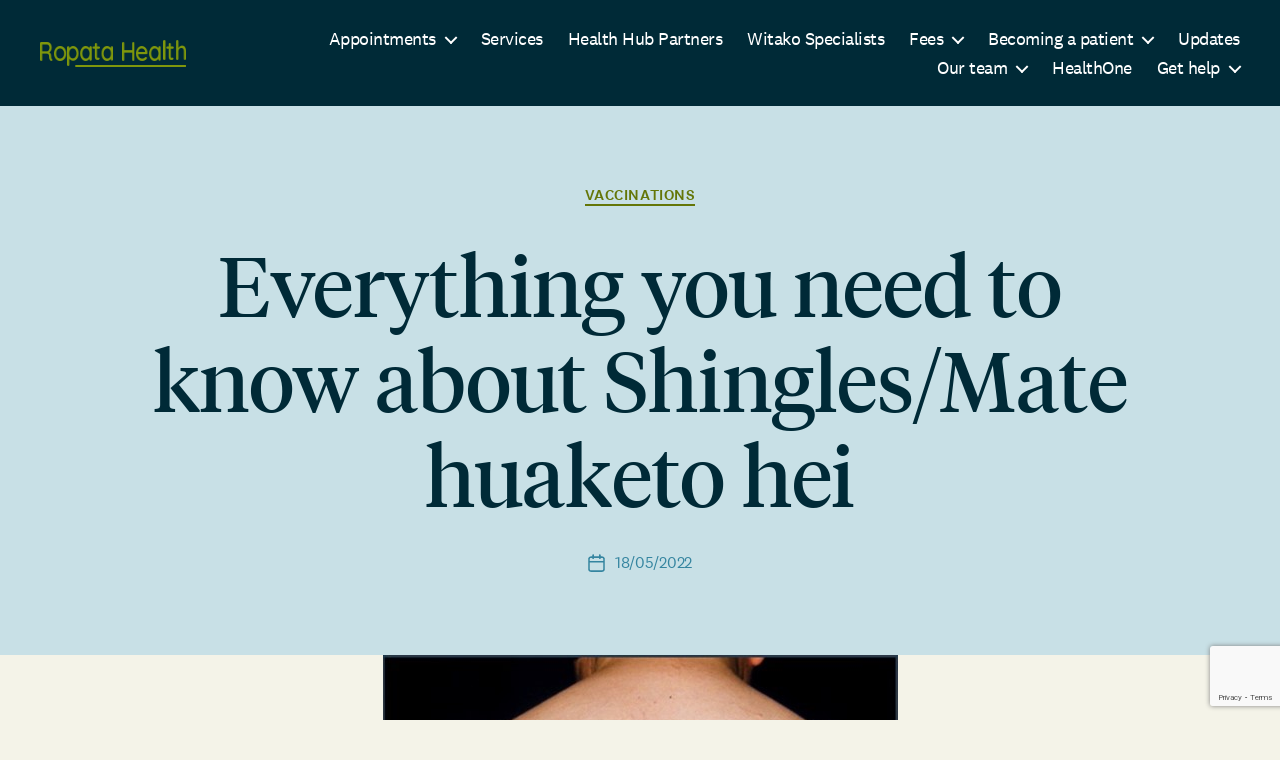

--- FILE ---
content_type: text/html; charset=UTF-8
request_url: https://ropata.health/vaccinations/everything-you-need-to-know-about-shingles-mate-huaketo-hei/
body_size: 17009
content:
<!DOCTYPE html>

<html class="no-js" lang="en-US">

	<head>
    	<!-- Google Tag Manager -->
        <script>(function(w,d,s,l,i){w[l]=w[l]||[];w[l].push({'gtm.start':
        new Date().getTime(),event:'gtm.js'});var f=d.getElementsByTagName(s)[0],
        j=d.createElement(s),dl=l!='dataLayer'?'&l='+l:'';j.async=true;j.src=
        'https://www.googletagmanager.com/gtm.js?id='+i+dl;f.parentNode.insertBefore(j,f);
        })(window,document,'script','dataLayer','GTM-NPB9JDW');</script>
        <!-- End Google Tag Manager -->

		<meta charset="UTF-8">
		<meta name="viewport" content="width=device-width, initial-scale=1.0" >

		<link rel="profile" href="https://gmpg.org/xfn/11">

		<meta name='robots' content='index, follow, max-image-preview:large, max-snippet:-1, max-video-preview:-1' />

	<!-- This site is optimized with the Yoast SEO plugin v26.7 - https://yoast.com/wordpress/plugins/seo/ -->
	<title>Everything you need to know about Shingles/Mate huaketo hei - Ropata Health</title>
	<meta name="description" content="Shingles is a blistering painful skin rash that is cause by the same virus that cause chicken pox." />
	<link rel="canonical" href="https://ropata.health/vaccinations/everything-you-need-to-know-about-shingles-mate-huaketo-hei/" />
	<meta property="og:locale" content="en_US" />
	<meta property="og:type" content="article" />
	<meta property="og:title" content="Everything you need to know about Shingles/Mate huaketo hei - Ropata Health" />
	<meta property="og:description" content="Shingles is a blistering painful skin rash that is cause by the same virus that cause chicken pox." />
	<meta property="og:url" content="https://ropata.health/vaccinations/everything-you-need-to-know-about-shingles-mate-huaketo-hei/" />
	<meta property="og:site_name" content="Ropata Health" />
	<meta property="article:published_time" content="2022-05-18T03:07:06+00:00" />
	<meta property="article:modified_time" content="2024-08-12T20:06:20+00:00" />
	<meta property="og:image" content="https://ropata.health/wp-content/uploads/2022/05/Picture1.jpg" />
	<meta property="og:image:width" content="515" />
	<meta property="og:image:height" content="409" />
	<meta property="og:image:type" content="image/jpeg" />
	<meta name="author" content="Zara Kljakovic" />
	<meta name="twitter:label1" content="Written by" />
	<meta name="twitter:data1" content="Zara Kljakovic" />
	<meta name="twitter:label2" content="Est. reading time" />
	<meta name="twitter:data2" content="3 minutes" />
	<script type="application/ld+json" class="yoast-schema-graph">{"@context":"https://schema.org","@graph":[{"@type":"Article","@id":"https://ropata.health/vaccinations/everything-you-need-to-know-about-shingles-mate-huaketo-hei/#article","isPartOf":{"@id":"https://ropata.health/vaccinations/everything-you-need-to-know-about-shingles-mate-huaketo-hei/"},"author":{"name":"Zara Kljakovic","@id":"https://ropata.health/#/schema/person/ac3e0e0978fee786cbcb5ee987883b4c"},"headline":"Everything you need to know about Shingles/Mate huaketo hei","datePublished":"2022-05-18T03:07:06+00:00","dateModified":"2024-08-12T20:06:20+00:00","mainEntityOfPage":{"@id":"https://ropata.health/vaccinations/everything-you-need-to-know-about-shingles-mate-huaketo-hei/"},"wordCount":477,"publisher":{"@id":"https://ropata.health/#organization"},"image":{"@id":"https://ropata.health/vaccinations/everything-you-need-to-know-about-shingles-mate-huaketo-hei/#primaryimage"},"thumbnailUrl":"https://ropata.health/wp-content/uploads/2022/05/Picture1.jpg","articleSection":["Vaccinations"],"inLanguage":"en-US"},{"@type":"WebPage","@id":"https://ropata.health/vaccinations/everything-you-need-to-know-about-shingles-mate-huaketo-hei/","url":"https://ropata.health/vaccinations/everything-you-need-to-know-about-shingles-mate-huaketo-hei/","name":"Everything you need to know about Shingles/Mate huaketo hei - Ropata Health","isPartOf":{"@id":"https://ropata.health/#website"},"primaryImageOfPage":{"@id":"https://ropata.health/vaccinations/everything-you-need-to-know-about-shingles-mate-huaketo-hei/#primaryimage"},"image":{"@id":"https://ropata.health/vaccinations/everything-you-need-to-know-about-shingles-mate-huaketo-hei/#primaryimage"},"thumbnailUrl":"https://ropata.health/wp-content/uploads/2022/05/Picture1.jpg","datePublished":"2022-05-18T03:07:06+00:00","dateModified":"2024-08-12T20:06:20+00:00","description":"Shingles is a blistering painful skin rash that is cause by the same virus that cause chicken pox.","breadcrumb":{"@id":"https://ropata.health/vaccinations/everything-you-need-to-know-about-shingles-mate-huaketo-hei/#breadcrumb"},"inLanguage":"en-US","potentialAction":[{"@type":"ReadAction","target":["https://ropata.health/vaccinations/everything-you-need-to-know-about-shingles-mate-huaketo-hei/"]}]},{"@type":"ImageObject","inLanguage":"en-US","@id":"https://ropata.health/vaccinations/everything-you-need-to-know-about-shingles-mate-huaketo-hei/#primaryimage","url":"https://ropata.health/wp-content/uploads/2022/05/Picture1.jpg","contentUrl":"https://ropata.health/wp-content/uploads/2022/05/Picture1.jpg","width":515,"height":409},{"@type":"BreadcrumbList","@id":"https://ropata.health/vaccinations/everything-you-need-to-know-about-shingles-mate-huaketo-hei/#breadcrumb","itemListElement":[{"@type":"ListItem","position":1,"name":"Home","item":"https://ropata.health/"},{"@type":"ListItem","position":2,"name":"Updates","item":"https://ropata.health/updates/"},{"@type":"ListItem","position":3,"name":"Vaccinations","item":"https://ropata.health/category/vaccinations/"},{"@type":"ListItem","position":4,"name":"Everything you need to know about Shingles/Mate huaketo hei"}]},{"@type":"WebSite","@id":"https://ropata.health/#website","url":"https://ropata.health/","name":"Ropata Health","description":"","publisher":{"@id":"https://ropata.health/#organization"},"potentialAction":[{"@type":"SearchAction","target":{"@type":"EntryPoint","urlTemplate":"https://ropata.health/?s={search_term_string}"},"query-input":{"@type":"PropertyValueSpecification","valueRequired":true,"valueName":"search_term_string"}}],"inLanguage":"en-US"},{"@type":"Organization","@id":"https://ropata.health/#organization","name":"Ropata Health","url":"https://ropata.health/","logo":{"@type":"ImageObject","inLanguage":"en-US","@id":"https://ropata.health/#/schema/logo/image/","url":"https://ropata.health/wp-content/uploads/2019/12/logo_colour.png","contentUrl":"https://ropata.health/wp-content/uploads/2019/12/logo_colour.png","width":356,"height":54,"caption":"Ropata Health"},"image":{"@id":"https://ropata.health/#/schema/logo/image/"}},{"@type":"Person","@id":"https://ropata.health/#/schema/person/ac3e0e0978fee786cbcb5ee987883b4c","name":"Zara Kljakovic","url":"https://ropata.health/author/zara/"}]}</script>
	<!-- / Yoast SEO plugin. -->


<link rel='dns-prefetch' href='//www.google.com' />
<link rel="alternate" type="application/rss+xml" title="Ropata Health &raquo; Feed" href="https://ropata.health/feed/" />
<link rel="alternate" type="application/rss+xml" title="Ropata Health &raquo; Comments Feed" href="https://ropata.health/comments/feed/" />
<link rel="alternate" title="oEmbed (JSON)" type="application/json+oembed" href="https://ropata.health/wp-json/oembed/1.0/embed?url=https%3A%2F%2Fropata.health%2Fvaccinations%2Feverything-you-need-to-know-about-shingles-mate-huaketo-hei%2F" />
<link rel="alternate" title="oEmbed (XML)" type="text/xml+oembed" href="https://ropata.health/wp-json/oembed/1.0/embed?url=https%3A%2F%2Fropata.health%2Fvaccinations%2Feverything-you-need-to-know-about-shingles-mate-huaketo-hei%2F&#038;format=xml" />
<style id='wp-img-auto-sizes-contain-inline-css'>
img:is([sizes=auto i],[sizes^="auto," i]){contain-intrinsic-size:3000px 1500px}
/*# sourceURL=wp-img-auto-sizes-contain-inline-css */
</style>
<style id='wp-emoji-styles-inline-css'>

	img.wp-smiley, img.emoji {
		display: inline !important;
		border: none !important;
		box-shadow: none !important;
		height: 1em !important;
		width: 1em !important;
		margin: 0 0.07em !important;
		vertical-align: -0.1em !important;
		background: none !important;
		padding: 0 !important;
	}
/*# sourceURL=wp-emoji-styles-inline-css */
</style>
<style id='wp-block-library-inline-css'>
:root{--wp-block-synced-color:#7a00df;--wp-block-synced-color--rgb:122,0,223;--wp-bound-block-color:var(--wp-block-synced-color);--wp-editor-canvas-background:#ddd;--wp-admin-theme-color:#007cba;--wp-admin-theme-color--rgb:0,124,186;--wp-admin-theme-color-darker-10:#006ba1;--wp-admin-theme-color-darker-10--rgb:0,107,160.5;--wp-admin-theme-color-darker-20:#005a87;--wp-admin-theme-color-darker-20--rgb:0,90,135;--wp-admin-border-width-focus:2px}@media (min-resolution:192dpi){:root{--wp-admin-border-width-focus:1.5px}}.wp-element-button{cursor:pointer}:root .has-very-light-gray-background-color{background-color:#eee}:root .has-very-dark-gray-background-color{background-color:#313131}:root .has-very-light-gray-color{color:#eee}:root .has-very-dark-gray-color{color:#313131}:root .has-vivid-green-cyan-to-vivid-cyan-blue-gradient-background{background:linear-gradient(135deg,#00d084,#0693e3)}:root .has-purple-crush-gradient-background{background:linear-gradient(135deg,#34e2e4,#4721fb 50%,#ab1dfe)}:root .has-hazy-dawn-gradient-background{background:linear-gradient(135deg,#faaca8,#dad0ec)}:root .has-subdued-olive-gradient-background{background:linear-gradient(135deg,#fafae1,#67a671)}:root .has-atomic-cream-gradient-background{background:linear-gradient(135deg,#fdd79a,#004a59)}:root .has-nightshade-gradient-background{background:linear-gradient(135deg,#330968,#31cdcf)}:root .has-midnight-gradient-background{background:linear-gradient(135deg,#020381,#2874fc)}:root{--wp--preset--font-size--normal:16px;--wp--preset--font-size--huge:42px}.has-regular-font-size{font-size:1em}.has-larger-font-size{font-size:2.625em}.has-normal-font-size{font-size:var(--wp--preset--font-size--normal)}.has-huge-font-size{font-size:var(--wp--preset--font-size--huge)}.has-text-align-center{text-align:center}.has-text-align-left{text-align:left}.has-text-align-right{text-align:right}.has-fit-text{white-space:nowrap!important}#end-resizable-editor-section{display:none}.aligncenter{clear:both}.items-justified-left{justify-content:flex-start}.items-justified-center{justify-content:center}.items-justified-right{justify-content:flex-end}.items-justified-space-between{justify-content:space-between}.screen-reader-text{border:0;clip-path:inset(50%);height:1px;margin:-1px;overflow:hidden;padding:0;position:absolute;width:1px;word-wrap:normal!important}.screen-reader-text:focus{background-color:#ddd;clip-path:none;color:#444;display:block;font-size:1em;height:auto;left:5px;line-height:normal;padding:15px 23px 14px;text-decoration:none;top:5px;width:auto;z-index:100000}html :where(.has-border-color){border-style:solid}html :where([style*=border-top-color]){border-top-style:solid}html :where([style*=border-right-color]){border-right-style:solid}html :where([style*=border-bottom-color]){border-bottom-style:solid}html :where([style*=border-left-color]){border-left-style:solid}html :where([style*=border-width]){border-style:solid}html :where([style*=border-top-width]){border-top-style:solid}html :where([style*=border-right-width]){border-right-style:solid}html :where([style*=border-bottom-width]){border-bottom-style:solid}html :where([style*=border-left-width]){border-left-style:solid}html :where(img[class*=wp-image-]){height:auto;max-width:100%}:where(figure){margin:0 0 1em}html :where(.is-position-sticky){--wp-admin--admin-bar--position-offset:var(--wp-admin--admin-bar--height,0px)}@media screen and (max-width:600px){html :where(.is-position-sticky){--wp-admin--admin-bar--position-offset:0px}}

/*# sourceURL=wp-block-library-inline-css */
</style><style id='wp-block-heading-inline-css'>
h1:where(.wp-block-heading).has-background,h2:where(.wp-block-heading).has-background,h3:where(.wp-block-heading).has-background,h4:where(.wp-block-heading).has-background,h5:where(.wp-block-heading).has-background,h6:where(.wp-block-heading).has-background{padding:1.25em 2.375em}h1.has-text-align-left[style*=writing-mode]:where([style*=vertical-lr]),h1.has-text-align-right[style*=writing-mode]:where([style*=vertical-rl]),h2.has-text-align-left[style*=writing-mode]:where([style*=vertical-lr]),h2.has-text-align-right[style*=writing-mode]:where([style*=vertical-rl]),h3.has-text-align-left[style*=writing-mode]:where([style*=vertical-lr]),h3.has-text-align-right[style*=writing-mode]:where([style*=vertical-rl]),h4.has-text-align-left[style*=writing-mode]:where([style*=vertical-lr]),h4.has-text-align-right[style*=writing-mode]:where([style*=vertical-rl]),h5.has-text-align-left[style*=writing-mode]:where([style*=vertical-lr]),h5.has-text-align-right[style*=writing-mode]:where([style*=vertical-rl]),h6.has-text-align-left[style*=writing-mode]:where([style*=vertical-lr]),h6.has-text-align-right[style*=writing-mode]:where([style*=vertical-rl]){rotate:180deg}
/*# sourceURL=https://ropata.health/wp-includes/blocks/heading/style.min.css */
</style>
<style id='wp-block-image-inline-css'>
.wp-block-image>a,.wp-block-image>figure>a{display:inline-block}.wp-block-image img{box-sizing:border-box;height:auto;max-width:100%;vertical-align:bottom}@media not (prefers-reduced-motion){.wp-block-image img.hide{visibility:hidden}.wp-block-image img.show{animation:show-content-image .4s}}.wp-block-image[style*=border-radius] img,.wp-block-image[style*=border-radius]>a{border-radius:inherit}.wp-block-image.has-custom-border img{box-sizing:border-box}.wp-block-image.aligncenter{text-align:center}.wp-block-image.alignfull>a,.wp-block-image.alignwide>a{width:100%}.wp-block-image.alignfull img,.wp-block-image.alignwide img{height:auto;width:100%}.wp-block-image .aligncenter,.wp-block-image .alignleft,.wp-block-image .alignright,.wp-block-image.aligncenter,.wp-block-image.alignleft,.wp-block-image.alignright{display:table}.wp-block-image .aligncenter>figcaption,.wp-block-image .alignleft>figcaption,.wp-block-image .alignright>figcaption,.wp-block-image.aligncenter>figcaption,.wp-block-image.alignleft>figcaption,.wp-block-image.alignright>figcaption{caption-side:bottom;display:table-caption}.wp-block-image .alignleft{float:left;margin:.5em 1em .5em 0}.wp-block-image .alignright{float:right;margin:.5em 0 .5em 1em}.wp-block-image .aligncenter{margin-left:auto;margin-right:auto}.wp-block-image :where(figcaption){margin-bottom:1em;margin-top:.5em}.wp-block-image.is-style-circle-mask img{border-radius:9999px}@supports ((-webkit-mask-image:none) or (mask-image:none)) or (-webkit-mask-image:none){.wp-block-image.is-style-circle-mask img{border-radius:0;-webkit-mask-image:url('data:image/svg+xml;utf8,<svg viewBox="0 0 100 100" xmlns="http://www.w3.org/2000/svg"><circle cx="50" cy="50" r="50"/></svg>');mask-image:url('data:image/svg+xml;utf8,<svg viewBox="0 0 100 100" xmlns="http://www.w3.org/2000/svg"><circle cx="50" cy="50" r="50"/></svg>');mask-mode:alpha;-webkit-mask-position:center;mask-position:center;-webkit-mask-repeat:no-repeat;mask-repeat:no-repeat;-webkit-mask-size:contain;mask-size:contain}}:root :where(.wp-block-image.is-style-rounded img,.wp-block-image .is-style-rounded img){border-radius:9999px}.wp-block-image figure{margin:0}.wp-lightbox-container{display:flex;flex-direction:column;position:relative}.wp-lightbox-container img{cursor:zoom-in}.wp-lightbox-container img:hover+button{opacity:1}.wp-lightbox-container button{align-items:center;backdrop-filter:blur(16px) saturate(180%);background-color:#5a5a5a40;border:none;border-radius:4px;cursor:zoom-in;display:flex;height:20px;justify-content:center;opacity:0;padding:0;position:absolute;right:16px;text-align:center;top:16px;width:20px;z-index:100}@media not (prefers-reduced-motion){.wp-lightbox-container button{transition:opacity .2s ease}}.wp-lightbox-container button:focus-visible{outline:3px auto #5a5a5a40;outline:3px auto -webkit-focus-ring-color;outline-offset:3px}.wp-lightbox-container button:hover{cursor:pointer;opacity:1}.wp-lightbox-container button:focus{opacity:1}.wp-lightbox-container button:focus,.wp-lightbox-container button:hover,.wp-lightbox-container button:not(:hover):not(:active):not(.has-background){background-color:#5a5a5a40;border:none}.wp-lightbox-overlay{box-sizing:border-box;cursor:zoom-out;height:100vh;left:0;overflow:hidden;position:fixed;top:0;visibility:hidden;width:100%;z-index:100000}.wp-lightbox-overlay .close-button{align-items:center;cursor:pointer;display:flex;justify-content:center;min-height:40px;min-width:40px;padding:0;position:absolute;right:calc(env(safe-area-inset-right) + 16px);top:calc(env(safe-area-inset-top) + 16px);z-index:5000000}.wp-lightbox-overlay .close-button:focus,.wp-lightbox-overlay .close-button:hover,.wp-lightbox-overlay .close-button:not(:hover):not(:active):not(.has-background){background:none;border:none}.wp-lightbox-overlay .lightbox-image-container{height:var(--wp--lightbox-container-height);left:50%;overflow:hidden;position:absolute;top:50%;transform:translate(-50%,-50%);transform-origin:top left;width:var(--wp--lightbox-container-width);z-index:9999999999}.wp-lightbox-overlay .wp-block-image{align-items:center;box-sizing:border-box;display:flex;height:100%;justify-content:center;margin:0;position:relative;transform-origin:0 0;width:100%;z-index:3000000}.wp-lightbox-overlay .wp-block-image img{height:var(--wp--lightbox-image-height);min-height:var(--wp--lightbox-image-height);min-width:var(--wp--lightbox-image-width);width:var(--wp--lightbox-image-width)}.wp-lightbox-overlay .wp-block-image figcaption{display:none}.wp-lightbox-overlay button{background:none;border:none}.wp-lightbox-overlay .scrim{background-color:#fff;height:100%;opacity:.9;position:absolute;width:100%;z-index:2000000}.wp-lightbox-overlay.active{visibility:visible}@media not (prefers-reduced-motion){.wp-lightbox-overlay.active{animation:turn-on-visibility .25s both}.wp-lightbox-overlay.active img{animation:turn-on-visibility .35s both}.wp-lightbox-overlay.show-closing-animation:not(.active){animation:turn-off-visibility .35s both}.wp-lightbox-overlay.show-closing-animation:not(.active) img{animation:turn-off-visibility .25s both}.wp-lightbox-overlay.zoom.active{animation:none;opacity:1;visibility:visible}.wp-lightbox-overlay.zoom.active .lightbox-image-container{animation:lightbox-zoom-in .4s}.wp-lightbox-overlay.zoom.active .lightbox-image-container img{animation:none}.wp-lightbox-overlay.zoom.active .scrim{animation:turn-on-visibility .4s forwards}.wp-lightbox-overlay.zoom.show-closing-animation:not(.active){animation:none}.wp-lightbox-overlay.zoom.show-closing-animation:not(.active) .lightbox-image-container{animation:lightbox-zoom-out .4s}.wp-lightbox-overlay.zoom.show-closing-animation:not(.active) .lightbox-image-container img{animation:none}.wp-lightbox-overlay.zoom.show-closing-animation:not(.active) .scrim{animation:turn-off-visibility .4s forwards}}@keyframes show-content-image{0%{visibility:hidden}99%{visibility:hidden}to{visibility:visible}}@keyframes turn-on-visibility{0%{opacity:0}to{opacity:1}}@keyframes turn-off-visibility{0%{opacity:1;visibility:visible}99%{opacity:0;visibility:visible}to{opacity:0;visibility:hidden}}@keyframes lightbox-zoom-in{0%{transform:translate(calc((-100vw + var(--wp--lightbox-scrollbar-width))/2 + var(--wp--lightbox-initial-left-position)),calc(-50vh + var(--wp--lightbox-initial-top-position))) scale(var(--wp--lightbox-scale))}to{transform:translate(-50%,-50%) scale(1)}}@keyframes lightbox-zoom-out{0%{transform:translate(-50%,-50%) scale(1);visibility:visible}99%{visibility:visible}to{transform:translate(calc((-100vw + var(--wp--lightbox-scrollbar-width))/2 + var(--wp--lightbox-initial-left-position)),calc(-50vh + var(--wp--lightbox-initial-top-position))) scale(var(--wp--lightbox-scale));visibility:hidden}}
/*# sourceURL=https://ropata.health/wp-includes/blocks/image/style.min.css */
</style>
<style id='wp-block-paragraph-inline-css'>
.is-small-text{font-size:.875em}.is-regular-text{font-size:1em}.is-large-text{font-size:2.25em}.is-larger-text{font-size:3em}.has-drop-cap:not(:focus):first-letter{float:left;font-size:8.4em;font-style:normal;font-weight:100;line-height:.68;margin:.05em .1em 0 0;text-transform:uppercase}body.rtl .has-drop-cap:not(:focus):first-letter{float:none;margin-left:.1em}p.has-drop-cap.has-background{overflow:hidden}:root :where(p.has-background){padding:1.25em 2.375em}:where(p.has-text-color:not(.has-link-color)) a{color:inherit}p.has-text-align-left[style*="writing-mode:vertical-lr"],p.has-text-align-right[style*="writing-mode:vertical-rl"]{rotate:180deg}
/*# sourceURL=https://ropata.health/wp-includes/blocks/paragraph/style.min.css */
</style>
<style id='global-styles-inline-css'>
:root{--wp--preset--aspect-ratio--square: 1;--wp--preset--aspect-ratio--4-3: 4/3;--wp--preset--aspect-ratio--3-4: 3/4;--wp--preset--aspect-ratio--3-2: 3/2;--wp--preset--aspect-ratio--2-3: 2/3;--wp--preset--aspect-ratio--16-9: 16/9;--wp--preset--aspect-ratio--9-16: 9/16;--wp--preset--color--black: #000000;--wp--preset--color--cyan-bluish-gray: #abb8c3;--wp--preset--color--white: #ffffff;--wp--preset--color--pale-pink: #f78da7;--wp--preset--color--vivid-red: #cf2e2e;--wp--preset--color--luminous-vivid-orange: #ff6900;--wp--preset--color--luminous-vivid-amber: #fcb900;--wp--preset--color--light-green-cyan: #7bdcb5;--wp--preset--color--vivid-green-cyan: #00d084;--wp--preset--color--pale-cyan-blue: #8ed1fc;--wp--preset--color--vivid-cyan-blue: #0693e3;--wp--preset--color--vivid-purple: #9b51e0;--wp--preset--color--accent: #647608;--wp--preset--color--primary: #000000;--wp--preset--color--secondary: #626245;--wp--preset--color--subtle-background: #d3d2b5;--wp--preset--color--background: #f4f3e8;--wp--preset--gradient--vivid-cyan-blue-to-vivid-purple: linear-gradient(135deg,rgb(6,147,227) 0%,rgb(155,81,224) 100%);--wp--preset--gradient--light-green-cyan-to-vivid-green-cyan: linear-gradient(135deg,rgb(122,220,180) 0%,rgb(0,208,130) 100%);--wp--preset--gradient--luminous-vivid-amber-to-luminous-vivid-orange: linear-gradient(135deg,rgb(252,185,0) 0%,rgb(255,105,0) 100%);--wp--preset--gradient--luminous-vivid-orange-to-vivid-red: linear-gradient(135deg,rgb(255,105,0) 0%,rgb(207,46,46) 100%);--wp--preset--gradient--very-light-gray-to-cyan-bluish-gray: linear-gradient(135deg,rgb(238,238,238) 0%,rgb(169,184,195) 100%);--wp--preset--gradient--cool-to-warm-spectrum: linear-gradient(135deg,rgb(74,234,220) 0%,rgb(151,120,209) 20%,rgb(207,42,186) 40%,rgb(238,44,130) 60%,rgb(251,105,98) 80%,rgb(254,248,76) 100%);--wp--preset--gradient--blush-light-purple: linear-gradient(135deg,rgb(255,206,236) 0%,rgb(152,150,240) 100%);--wp--preset--gradient--blush-bordeaux: linear-gradient(135deg,rgb(254,205,165) 0%,rgb(254,45,45) 50%,rgb(107,0,62) 100%);--wp--preset--gradient--luminous-dusk: linear-gradient(135deg,rgb(255,203,112) 0%,rgb(199,81,192) 50%,rgb(65,88,208) 100%);--wp--preset--gradient--pale-ocean: linear-gradient(135deg,rgb(255,245,203) 0%,rgb(182,227,212) 50%,rgb(51,167,181) 100%);--wp--preset--gradient--electric-grass: linear-gradient(135deg,rgb(202,248,128) 0%,rgb(113,206,126) 100%);--wp--preset--gradient--midnight: linear-gradient(135deg,rgb(2,3,129) 0%,rgb(40,116,252) 100%);--wp--preset--font-size--small: 18px;--wp--preset--font-size--medium: 20px;--wp--preset--font-size--large: 26.25px;--wp--preset--font-size--x-large: 42px;--wp--preset--font-size--normal: 21px;--wp--preset--font-size--larger: 32px;--wp--preset--spacing--20: 0.44rem;--wp--preset--spacing--30: 0.67rem;--wp--preset--spacing--40: 1rem;--wp--preset--spacing--50: 1.5rem;--wp--preset--spacing--60: 2.25rem;--wp--preset--spacing--70: 3.38rem;--wp--preset--spacing--80: 5.06rem;--wp--preset--shadow--natural: 6px 6px 9px rgba(0, 0, 0, 0.2);--wp--preset--shadow--deep: 12px 12px 50px rgba(0, 0, 0, 0.4);--wp--preset--shadow--sharp: 6px 6px 0px rgba(0, 0, 0, 0.2);--wp--preset--shadow--outlined: 6px 6px 0px -3px rgb(255, 255, 255), 6px 6px rgb(0, 0, 0);--wp--preset--shadow--crisp: 6px 6px 0px rgb(0, 0, 0);}:where(.is-layout-flex){gap: 0.5em;}:where(.is-layout-grid){gap: 0.5em;}body .is-layout-flex{display: flex;}.is-layout-flex{flex-wrap: wrap;align-items: center;}.is-layout-flex > :is(*, div){margin: 0;}body .is-layout-grid{display: grid;}.is-layout-grid > :is(*, div){margin: 0;}:where(.wp-block-columns.is-layout-flex){gap: 2em;}:where(.wp-block-columns.is-layout-grid){gap: 2em;}:where(.wp-block-post-template.is-layout-flex){gap: 1.25em;}:where(.wp-block-post-template.is-layout-grid){gap: 1.25em;}.has-black-color{color: var(--wp--preset--color--black) !important;}.has-cyan-bluish-gray-color{color: var(--wp--preset--color--cyan-bluish-gray) !important;}.has-white-color{color: var(--wp--preset--color--white) !important;}.has-pale-pink-color{color: var(--wp--preset--color--pale-pink) !important;}.has-vivid-red-color{color: var(--wp--preset--color--vivid-red) !important;}.has-luminous-vivid-orange-color{color: var(--wp--preset--color--luminous-vivid-orange) !important;}.has-luminous-vivid-amber-color{color: var(--wp--preset--color--luminous-vivid-amber) !important;}.has-light-green-cyan-color{color: var(--wp--preset--color--light-green-cyan) !important;}.has-vivid-green-cyan-color{color: var(--wp--preset--color--vivid-green-cyan) !important;}.has-pale-cyan-blue-color{color: var(--wp--preset--color--pale-cyan-blue) !important;}.has-vivid-cyan-blue-color{color: var(--wp--preset--color--vivid-cyan-blue) !important;}.has-vivid-purple-color{color: var(--wp--preset--color--vivid-purple) !important;}.has-black-background-color{background-color: var(--wp--preset--color--black) !important;}.has-cyan-bluish-gray-background-color{background-color: var(--wp--preset--color--cyan-bluish-gray) !important;}.has-white-background-color{background-color: var(--wp--preset--color--white) !important;}.has-pale-pink-background-color{background-color: var(--wp--preset--color--pale-pink) !important;}.has-vivid-red-background-color{background-color: var(--wp--preset--color--vivid-red) !important;}.has-luminous-vivid-orange-background-color{background-color: var(--wp--preset--color--luminous-vivid-orange) !important;}.has-luminous-vivid-amber-background-color{background-color: var(--wp--preset--color--luminous-vivid-amber) !important;}.has-light-green-cyan-background-color{background-color: var(--wp--preset--color--light-green-cyan) !important;}.has-vivid-green-cyan-background-color{background-color: var(--wp--preset--color--vivid-green-cyan) !important;}.has-pale-cyan-blue-background-color{background-color: var(--wp--preset--color--pale-cyan-blue) !important;}.has-vivid-cyan-blue-background-color{background-color: var(--wp--preset--color--vivid-cyan-blue) !important;}.has-vivid-purple-background-color{background-color: var(--wp--preset--color--vivid-purple) !important;}.has-black-border-color{border-color: var(--wp--preset--color--black) !important;}.has-cyan-bluish-gray-border-color{border-color: var(--wp--preset--color--cyan-bluish-gray) !important;}.has-white-border-color{border-color: var(--wp--preset--color--white) !important;}.has-pale-pink-border-color{border-color: var(--wp--preset--color--pale-pink) !important;}.has-vivid-red-border-color{border-color: var(--wp--preset--color--vivid-red) !important;}.has-luminous-vivid-orange-border-color{border-color: var(--wp--preset--color--luminous-vivid-orange) !important;}.has-luminous-vivid-amber-border-color{border-color: var(--wp--preset--color--luminous-vivid-amber) !important;}.has-light-green-cyan-border-color{border-color: var(--wp--preset--color--light-green-cyan) !important;}.has-vivid-green-cyan-border-color{border-color: var(--wp--preset--color--vivid-green-cyan) !important;}.has-pale-cyan-blue-border-color{border-color: var(--wp--preset--color--pale-cyan-blue) !important;}.has-vivid-cyan-blue-border-color{border-color: var(--wp--preset--color--vivid-cyan-blue) !important;}.has-vivid-purple-border-color{border-color: var(--wp--preset--color--vivid-purple) !important;}.has-vivid-cyan-blue-to-vivid-purple-gradient-background{background: var(--wp--preset--gradient--vivid-cyan-blue-to-vivid-purple) !important;}.has-light-green-cyan-to-vivid-green-cyan-gradient-background{background: var(--wp--preset--gradient--light-green-cyan-to-vivid-green-cyan) !important;}.has-luminous-vivid-amber-to-luminous-vivid-orange-gradient-background{background: var(--wp--preset--gradient--luminous-vivid-amber-to-luminous-vivid-orange) !important;}.has-luminous-vivid-orange-to-vivid-red-gradient-background{background: var(--wp--preset--gradient--luminous-vivid-orange-to-vivid-red) !important;}.has-very-light-gray-to-cyan-bluish-gray-gradient-background{background: var(--wp--preset--gradient--very-light-gray-to-cyan-bluish-gray) !important;}.has-cool-to-warm-spectrum-gradient-background{background: var(--wp--preset--gradient--cool-to-warm-spectrum) !important;}.has-blush-light-purple-gradient-background{background: var(--wp--preset--gradient--blush-light-purple) !important;}.has-blush-bordeaux-gradient-background{background: var(--wp--preset--gradient--blush-bordeaux) !important;}.has-luminous-dusk-gradient-background{background: var(--wp--preset--gradient--luminous-dusk) !important;}.has-pale-ocean-gradient-background{background: var(--wp--preset--gradient--pale-ocean) !important;}.has-electric-grass-gradient-background{background: var(--wp--preset--gradient--electric-grass) !important;}.has-midnight-gradient-background{background: var(--wp--preset--gradient--midnight) !important;}.has-small-font-size{font-size: var(--wp--preset--font-size--small) !important;}.has-medium-font-size{font-size: var(--wp--preset--font-size--medium) !important;}.has-large-font-size{font-size: var(--wp--preset--font-size--large) !important;}.has-x-large-font-size{font-size: var(--wp--preset--font-size--x-large) !important;}
/*# sourceURL=global-styles-inline-css */
</style>

<style id='classic-theme-styles-inline-css'>
/*! This file is auto-generated */
.wp-block-button__link{color:#fff;background-color:#32373c;border-radius:9999px;box-shadow:none;text-decoration:none;padding:calc(.667em + 2px) calc(1.333em + 2px);font-size:1.125em}.wp-block-file__button{background:#32373c;color:#fff;text-decoration:none}
/*# sourceURL=/wp-includes/css/classic-themes.min.css */
</style>
<link rel='stylesheet' id='twentytwenty-style-css' href='https://ropata.health/wp-content/themes/twenty-twenty-child/style.css?ver=1.0.0' media='all' />
<style id='twentytwenty-style-inline-css'>
.color-accent,.color-accent-hover:hover,.color-accent-hover:focus,:root .has-accent-color,.has-drop-cap:not(:focus):first-letter,.wp-block-button.is-style-outline,a { color: #647608; }blockquote,.border-color-accent,.border-color-accent-hover:hover,.border-color-accent-hover:focus { border-color: #647608; }button,.button,.faux-button,.wp-block-button__link,.wp-block-file .wp-block-file__button,input[type="button"],input[type="reset"],input[type="submit"],.bg-accent,.bg-accent-hover:hover,.bg-accent-hover:focus,:root .has-accent-background-color,.comment-reply-link { background-color: #647608; }.fill-children-accent,.fill-children-accent * { fill: #647608; }:root .has-background-color,button,.button,.faux-button,.wp-block-button__link,.wp-block-file__button,input[type="button"],input[type="reset"],input[type="submit"],.wp-block-button,.comment-reply-link,.has-background.has-primary-background-color:not(.has-text-color),.has-background.has-primary-background-color *:not(.has-text-color),.has-background.has-accent-background-color:not(.has-text-color),.has-background.has-accent-background-color *:not(.has-text-color) { color: #f4f3e8; }:root .has-background-background-color { background-color: #f4f3e8; }body,.entry-title a,:root .has-primary-color { color: #000000; }:root .has-primary-background-color { background-color: #000000; }cite,figcaption,.wp-caption-text,.post-meta,.entry-content .wp-block-archives li,.entry-content .wp-block-categories li,.entry-content .wp-block-latest-posts li,.wp-block-latest-comments__comment-date,.wp-block-latest-posts__post-date,.wp-block-embed figcaption,.wp-block-image figcaption,.wp-block-pullquote cite,.comment-metadata,.comment-respond .comment-notes,.comment-respond .logged-in-as,.pagination .dots,.entry-content hr:not(.has-background),hr.styled-separator,:root .has-secondary-color { color: #626245; }:root .has-secondary-background-color { background-color: #626245; }pre,fieldset,input,textarea,table,table *,hr { border-color: #d3d2b5; }caption,code,code,kbd,samp,.wp-block-table.is-style-stripes tbody tr:nth-child(odd),:root .has-subtle-background-background-color { background-color: #d3d2b5; }.wp-block-table.is-style-stripes { border-bottom-color: #d3d2b5; }.wp-block-latest-posts.is-grid li { border-top-color: #d3d2b5; }:root .has-subtle-background-color { color: #d3d2b5; }body:not(.overlay-header) .primary-menu > li > a,body:not(.overlay-header) .primary-menu > li > .icon,.modal-menu a,.footer-menu a, .footer-widgets a:where(:not(.wp-block-button__link)),#site-footer .wp-block-button.is-style-outline,.wp-block-pullquote:before,.singular:not(.overlay-header) .entry-header a,.archive-header a,.header-footer-group .color-accent,.header-footer-group .color-accent-hover:hover { color: #7f960c; }.social-icons a,#site-footer button:not(.toggle),#site-footer .button,#site-footer .faux-button,#site-footer .wp-block-button__link,#site-footer .wp-block-file__button,#site-footer input[type="button"],#site-footer input[type="reset"],#site-footer input[type="submit"] { background-color: #7f960c; }.social-icons a,body:not(.overlay-header) .primary-menu ul,.header-footer-group button,.header-footer-group .button,.header-footer-group .faux-button,.header-footer-group .wp-block-button:not(.is-style-outline) .wp-block-button__link,.header-footer-group .wp-block-file__button,.header-footer-group input[type="button"],.header-footer-group input[type="reset"],.header-footer-group input[type="submit"] { color: #002a37; }#site-header,.footer-nav-widgets-wrapper,#site-footer,.menu-modal,.menu-modal-inner,.search-modal-inner,.archive-header,.singular .entry-header,.singular .featured-media:before,.wp-block-pullquote:before { background-color: #002a37; }.header-footer-group,body:not(.overlay-header) #site-header .toggle,.menu-modal .toggle { color: #ffffff; }body:not(.overlay-header) .primary-menu ul { background-color: #ffffff; }body:not(.overlay-header) .primary-menu > li > ul:after { border-bottom-color: #ffffff; }body:not(.overlay-header) .primary-menu ul ul:after { border-left-color: #ffffff; }.site-description,body:not(.overlay-header) .toggle-inner .toggle-text,.widget .post-date,.widget .rss-date,.widget_archive li,.widget_categories li,.widget cite,.widget_pages li,.widget_meta li,.widget_nav_menu li,.powered-by-wordpress,.footer-credits .privacy-policy,.to-the-top,.singular .entry-header .post-meta,.singular:not(.overlay-header) .entry-header .post-meta a { color: #3585a0; }.header-footer-group pre,.header-footer-group fieldset,.header-footer-group input,.header-footer-group textarea,.header-footer-group table,.header-footer-group table *,.footer-nav-widgets-wrapper,#site-footer,.menu-modal nav *,.footer-widgets-outer-wrapper,.footer-top { border-color: #004156; }.header-footer-group table caption,body:not(.overlay-header) .header-inner .toggle-wrapper::before { background-color: #004156; }
/*# sourceURL=twentytwenty-style-inline-css */
</style>
<link rel='stylesheet' id='twentytwenty-fonts-css' href='https://ropata.health/wp-content/themes/twentytwenty/assets/css/font-inter.css?ver=1.0.0' media='all' />
<link rel='stylesheet' id='twentytwenty-print-style-css' href='https://ropata.health/wp-content/themes/twentytwenty/print.css?ver=1.0.0' media='print' />
<script src="https://ropata.health/wp-includes/js/wp-embed.js?ver=6.9" id="wp-embed-webkit-js"></script>
<script src="https://ropata.health/wp-includes/js/jquery/jquery.min.js?ver=3.7.1" id="jquery-core-js"></script>
<script src="https://ropata.health/wp-includes/js/jquery/jquery-migrate.min.js?ver=3.4.1" id="jquery-migrate-js"></script>
<script src="https://ropata.health/wp-content/themes/twenty-twenty-child/assets/js/scripts-front.js?ver=1" id="scripts-front-js-js"></script>
<script src="https://ropata.health/wp-content/themes/twenty-twenty-child/assets/js/block-yoast-faq.js?ver=1" id="block-yoast-faq-js-js"></script>
<script src="https://ropata.health/wp-content/themes/twentytwenty/assets/js/index.js?ver=1.0.0" id="twentytwenty-js-js" defer data-wp-strategy="defer"></script>
<link rel="https://api.w.org/" href="https://ropata.health/wp-json/" /><link rel="alternate" title="JSON" type="application/json" href="https://ropata.health/wp-json/wp/v2/posts/8214" /><link rel="EditURI" type="application/rsd+xml" title="RSD" href="https://ropata.health/xmlrpc.php?rsd" />
<meta name="generator" content="WordPress 6.9" />
<link rel='shortlink' href='https://ropata.health/?p=8214' />
<script>
document.documentElement.className = document.documentElement.className.replace( 'no-js', 'js' );
//# sourceURL=twentytwenty_no_js_class
</script>
<style id="custom-background-css">
body.custom-background { background-color: #f4f3e8; }
</style>
			<style id="wp-custom-css">
			/* YOAST FAQ Block */

.wp-block-yoast-faq-block .schema-faq-section {background-color: #dde0d2}



@media only screen and (max-width: 781px) {
	.wp-block-columns {gap: 0}
	.schema-faq-section:last-child {margin-bottom: 0}
}


.no-pad-v .wp-block-media-text__content {
	padding-top: 0;
	padding-bottom: 0;
}		</style>
		
		<script>
			(function (window, document) {
				const elem = document.createElement("script");
		
				elem.type = "text/javascript";
				elem["charset"] = "UTF-8";
				elem.async = true;
				elem.src = 'https://app.reviewyou.co.nz/files/widget/widgetNotification.js?dt=' + '20220517030259';
		
				const firstScript = document.getElementsByTagName("script")[0];
		
				firstScript.parentNode.insertBefore(elem, firstScript)
				window.ryWidget =  {
					folderUrl: 'https://app.reviewyou.co.nz/files/widget',
					htmlContainerUrl: 'https://app.reviewyou.co.nz/api/websitewidget/gethtmltemplate?apiKey=QJ6ZMGMK7cOfMukzEXrx3hbCW7yFhXPAgYygoh1%2B4OQ%3D',
					apiUrl: 'https://app.reviewyou.co.nz/api/websitewidget?apiKey=QJ6ZMGMK7cOfMukzEXrx3hbCW7yFhXPAgYygoh1%2B4OQ%3D'
				};
			})(window, document);
		</script>
	</head>

	<body class="wp-singular post-template-default single single-post postid-8214 single-format-standard custom-background wp-custom-logo wp-embed-responsive wp-theme-twentytwenty wp-child-theme-twenty-twenty-child singular has-post-thumbnail has-single-pagination showing-comments hide-avatars footer-top-visible">

        <!-- Google Tag Manager (noscript) -->
        <noscript><iframe src="https://www.googletagmanager.com/ns.html?id=GTM-NPB9JDW"
        height="0" width="0" style="display:none;visibility:hidden"></iframe></noscript>
        <!-- End Google Tag Manager (noscript) -->

		<a class="skip-link screen-reader-text" href="#site-content">Skip to the content</a>
		<header id="site-header" class="header-footer-group" role="banner">
    		
			<div class="header-inner section-inner">

				<div class="header-titles-wrapper">

					
					<div class="header-titles">

						<div class="site-logo faux-heading"><a href="https://ropata.health/" class="custom-logo-link" rel="home"><img width="178" height="27" style="height: 27px;" src="https://ropata.health/wp-content/uploads/2019/12/logo_colour.png" class="custom-logo" alt="Ropata Health" decoding="async" srcset="https://ropata.health/wp-content/uploads/2019/12/logo_colour.png 356w, https://ropata.health/wp-content/uploads/2019/12/logo_colour-150x23.png 150w" sizes="(max-width: 356px) 100vw, 356px" /></a><span class="screen-reader-text">Ropata Health</span></div>
					</div><!-- .header-titles -->

					<button class="toggle nav-toggle mobile-nav-toggle" data-toggle-target=".menu-modal"  data-toggle-body-class="showing-menu-modal" aria-expanded="false" data-set-focus=".close-nav-toggle">
						<span class="toggle-inner">
							<span class="toggle-icon">
								<svg class="svg-icon" aria-hidden="true" role="img" focusable="false" xmlns="http://www.w3.org/2000/svg" width="26" height="7" viewBox="0 0 26 7"><path fill-rule="evenodd" d="M332.5,45 C330.567003,45 329,43.4329966 329,41.5 C329,39.5670034 330.567003,38 332.5,38 C334.432997,38 336,39.5670034 336,41.5 C336,43.4329966 334.432997,45 332.5,45 Z M342,45 C340.067003,45 338.5,43.4329966 338.5,41.5 C338.5,39.5670034 340.067003,38 342,38 C343.932997,38 345.5,39.5670034 345.5,41.5 C345.5,43.4329966 343.932997,45 342,45 Z M351.5,45 C349.567003,45 348,43.4329966 348,41.5 C348,39.5670034 349.567003,38 351.5,38 C353.432997,38 355,39.5670034 355,41.5 C355,43.4329966 353.432997,45 351.5,45 Z" transform="translate(-329 -38)" /></svg>							</span>
							<span class="toggle-text">Menu</span>
						</span>
					</button><!-- .nav-toggle -->

				</div><!-- .header-titles-wrapper -->

				<div class="header-navigation-wrapper">

					
							<nav class="primary-menu-wrapper" aria-label="Horizontal" role="navigation">

								<ul class="primary-menu reset-list-style">

								<li id="menu-item-5819" class="menu-item menu-item-type-post_type menu-item-object-page menu-item-has-children menu-item-5819"><a href="https://ropata.health/appointments/">Appointments</a><span class="icon"></span>
<ul class="sub-menu">
	<li id="menu-item-5820" class="menu-item menu-item-type-post_type menu-item-object-page menu-item-5820"><a href="https://ropata.health/appointments/make-an-appointment/">Make an appointment</a></li>
	<li id="menu-item-5821" class="menu-item menu-item-type-post_type menu-item-object-page menu-item-5821"><a href="https://ropata.health/appointments/getting-the-best-from-your-appointment/">Getting the best from your appointment</a></li>
	<li id="menu-item-5823" class="menu-item menu-item-type-post_type menu-item-object-page menu-item-5823"><a href="https://ropata.health/appointments/appointment-types/">Appointment types</a></li>
</ul>
</li>
<li id="menu-item-5824" class="menu-item menu-item-type-post_type menu-item-object-page menu-item-5824"><a href="https://ropata.health/services/">Services</a></li>
<li id="menu-item-7463" class="menu-item menu-item-type-post_type menu-item-object-page menu-item-7463"><a href="https://ropata.health/health-hub-partners/">Health Hub Partners</a></li>
<li id="menu-item-7467" class="menu-item menu-item-type-post_type menu-item-object-page menu-item-7467"><a href="https://ropata.health/witako-specialists/">Witako Specialists</a></li>
<li id="menu-item-5825" class="menu-item menu-item-type-post_type menu-item-object-page menu-item-has-children menu-item-5825"><a href="https://ropata.health/fees/">Fees</a><span class="icon"></span>
<ul class="sub-menu">
	<li id="menu-item-5826" class="menu-item menu-item-type-post_type menu-item-object-page menu-item-5826"><a href="https://ropata.health/fees/how-to-pay/">How to pay</a></li>
	<li id="menu-item-5827" class="menu-item menu-item-type-post_type menu-item-object-page menu-item-5827"><a href="https://ropata.health/fees/afterhours-fees/">After hours fees</a></li>
</ul>
</li>
<li id="menu-item-5828" class="menu-item menu-item-type-post_type menu-item-object-page menu-item-has-children menu-item-5828"><a href="https://ropata.health/becoming-a-patient/">Becoming a patient</a><span class="icon"></span>
<ul class="sub-menu">
	<li id="menu-item-8706" class="menu-item menu-item-type-post_type menu-item-object-page menu-item-8706"><a href="https://ropata.health/fees/information-for-patients/">Enrol with Ropata Health</a></li>
</ul>
</li>
<li id="menu-item-5818" class="menu-item menu-item-type-post_type menu-item-object-page current_page_parent menu-item-5818"><a href="https://ropata.health/updates/">Updates</a></li>
<li id="menu-item-5831" class="menu-item menu-item-type-post_type menu-item-object-page menu-item-has-children menu-item-5831"><a href="https://ropata.health/our-team/">Our team</a><span class="icon"></span>
<ul class="sub-menu">
	<li id="menu-item-5869" class="menu-item menu-item-type-post_type menu-item-object-page menu-item-5869"><a href="https://ropata.health/our-team/doctors/">Doctors</a></li>
	<li id="menu-item-5868" class="menu-item menu-item-type-post_type menu-item-object-page menu-item-5868"><a href="https://ropata.health/our-team/nurses/">Nurses</a></li>
	<li id="menu-item-5867" class="menu-item menu-item-type-post_type menu-item-object-page menu-item-5867"><a href="https://ropata.health/our-team/administration/">Administration</a></li>
	<li id="menu-item-5866" class="menu-item menu-item-type-post_type menu-item-object-page menu-item-5866"><a href="https://ropata.health/our-team/healthcare-professionals/">Healthcare professionals</a></li>
	<li id="menu-item-5832" class="menu-item menu-item-type-post_type menu-item-object-page menu-item-5832"><a href="https://ropata.health/our-team/about-ropata/">About Ropata</a></li>
	<li id="menu-item-9480" class="menu-item menu-item-type-post_type menu-item-object-page menu-item-9480"><a href="https://ropata.health/our-team/community-support/">Community Support</a></li>
</ul>
</li>
<li id="menu-item-9508" class="menu-item menu-item-type-post_type menu-item-object-page menu-item-9508"><a href="https://ropata.health/healthone/">HealthOne</a></li>
<li id="menu-item-5835" class="menu-item menu-item-type-post_type menu-item-object-page menu-item-has-children menu-item-5835"><a href="https://ropata.health/get-help/">Get help</a><span class="icon"></span>
<ul class="sub-menu">
	<li id="menu-item-6691" class="menu-item menu-item-type-custom menu-item-object-custom menu-item-6691"><a href="/appointments/make-an-appointment/">Make an appointment</a></li>
	<li id="menu-item-5839" class="menu-item menu-item-type-post_type menu-item-object-page menu-item-5839"><a href="https://ropata.health/get-help/prescriptions/">Prescriptions</a></li>
	<li id="menu-item-5838" class="menu-item menu-item-type-post_type menu-item-object-page menu-item-5838"><a href="https://ropata.health/get-help/afterhours/">After hours</a></li>
	<li id="menu-item-5837" class="menu-item menu-item-type-post_type menu-item-object-page menu-item-5837"><a href="https://ropata.health/get-help/trusted-resources/">Trusted resources</a></li>
	<li id="menu-item-8482" class="menu-item menu-item-type-post_type menu-item-object-page menu-item-8482"><a href="https://ropata.health/get-help/compliments-and-concerns/">Complaints and Feedback   </a></li>
	<li id="menu-item-5836" class="menu-item menu-item-type-post_type menu-item-object-page menu-item-5836"><a href="https://ropata.health/get-help/contact-us/">Contact us</a></li>
	<li id="menu-item-9011" class="menu-item menu-item-type-post_type menu-item-object-page menu-item-9011"><a href="https://ropata.health/get-help/test-results/">Test Results</a></li>
</ul>
</li>

								</ul>

							</nav><!-- .primary-menu-wrapper -->

						
				</div><!-- .header-navigation-wrapper -->

			</div><!-- .header-inner -->

			
		</header><!-- #site-header -->

		
<div class="menu-modal cover-modal header-footer-group" data-modal-target-string=".menu-modal">

	<div class="menu-modal-inner modal-inner">

		<div class="menu-wrapper section-inner">

			<div class="menu-top">

				<button class="toggle close-nav-toggle fill-children-current-color" data-toggle-target=".menu-modal" data-toggle-body-class="showing-menu-modal" data-set-focus=".menu-modal">
					<span class="toggle-text">Close Menu</span>
					<svg class="svg-icon" aria-hidden="true" role="img" focusable="false" xmlns="http://www.w3.org/2000/svg" width="16" height="16" viewBox="0 0 16 16"><polygon fill="" fill-rule="evenodd" points="6.852 7.649 .399 1.195 1.445 .149 7.899 6.602 14.352 .149 15.399 1.195 8.945 7.649 15.399 14.102 14.352 15.149 7.899 8.695 1.445 15.149 .399 14.102" /></svg>				</button><!-- .nav-toggle -->

				
					<nav class="mobile-menu" aria-label="Mobile">

						<ul class="modal-menu reset-list-style">

						<li class="menu-item menu-item-type-post_type menu-item-object-page menu-item-has-children menu-item-5819"><div class="ancestor-wrapper"><a href="https://ropata.health/appointments/">Appointments</a><button class="toggle sub-menu-toggle fill-children-current-color" data-toggle-target=".menu-modal .menu-item-5819 > .sub-menu" data-toggle-type="slidetoggle" data-toggle-duration="250" aria-expanded="false"><span class="screen-reader-text">Show sub menu</span><svg class="svg-icon" aria-hidden="true" role="img" focusable="false" xmlns="http://www.w3.org/2000/svg" width="20" height="12" viewBox="0 0 20 12"><polygon fill="" fill-rule="evenodd" points="1319.899 365.778 1327.678 358 1329.799 360.121 1319.899 370.021 1310 360.121 1312.121 358" transform="translate(-1310 -358)" /></svg></button></div><!-- .ancestor-wrapper -->
<ul class="sub-menu">
	<li class="menu-item menu-item-type-post_type menu-item-object-page menu-item-5820"><div class="ancestor-wrapper"><a href="https://ropata.health/appointments/make-an-appointment/">Make an appointment</a></div><!-- .ancestor-wrapper --></li>
	<li class="menu-item menu-item-type-post_type menu-item-object-page menu-item-5821"><div class="ancestor-wrapper"><a href="https://ropata.health/appointments/getting-the-best-from-your-appointment/">Getting the best from your appointment</a></div><!-- .ancestor-wrapper --></li>
	<li class="menu-item menu-item-type-post_type menu-item-object-page menu-item-5823"><div class="ancestor-wrapper"><a href="https://ropata.health/appointments/appointment-types/">Appointment types</a></div><!-- .ancestor-wrapper --></li>
</ul>
</li>
<li class="menu-item menu-item-type-post_type menu-item-object-page menu-item-5824"><div class="ancestor-wrapper"><a href="https://ropata.health/services/">Services</a></div><!-- .ancestor-wrapper --></li>
<li class="menu-item menu-item-type-post_type menu-item-object-page menu-item-7463"><div class="ancestor-wrapper"><a href="https://ropata.health/health-hub-partners/">Health Hub Partners</a></div><!-- .ancestor-wrapper --></li>
<li class="menu-item menu-item-type-post_type menu-item-object-page menu-item-7467"><div class="ancestor-wrapper"><a href="https://ropata.health/witako-specialists/">Witako Specialists</a></div><!-- .ancestor-wrapper --></li>
<li class="menu-item menu-item-type-post_type menu-item-object-page menu-item-has-children menu-item-5825"><div class="ancestor-wrapper"><a href="https://ropata.health/fees/">Fees</a><button class="toggle sub-menu-toggle fill-children-current-color" data-toggle-target=".menu-modal .menu-item-5825 > .sub-menu" data-toggle-type="slidetoggle" data-toggle-duration="250" aria-expanded="false"><span class="screen-reader-text">Show sub menu</span><svg class="svg-icon" aria-hidden="true" role="img" focusable="false" xmlns="http://www.w3.org/2000/svg" width="20" height="12" viewBox="0 0 20 12"><polygon fill="" fill-rule="evenodd" points="1319.899 365.778 1327.678 358 1329.799 360.121 1319.899 370.021 1310 360.121 1312.121 358" transform="translate(-1310 -358)" /></svg></button></div><!-- .ancestor-wrapper -->
<ul class="sub-menu">
	<li class="menu-item menu-item-type-post_type menu-item-object-page menu-item-5826"><div class="ancestor-wrapper"><a href="https://ropata.health/fees/how-to-pay/">How to pay</a></div><!-- .ancestor-wrapper --></li>
	<li class="menu-item menu-item-type-post_type menu-item-object-page menu-item-5827"><div class="ancestor-wrapper"><a href="https://ropata.health/fees/afterhours-fees/">After hours fees</a></div><!-- .ancestor-wrapper --></li>
</ul>
</li>
<li class="menu-item menu-item-type-post_type menu-item-object-page menu-item-has-children menu-item-5828"><div class="ancestor-wrapper"><a href="https://ropata.health/becoming-a-patient/">Becoming a patient</a><button class="toggle sub-menu-toggle fill-children-current-color" data-toggle-target=".menu-modal .menu-item-5828 > .sub-menu" data-toggle-type="slidetoggle" data-toggle-duration="250" aria-expanded="false"><span class="screen-reader-text">Show sub menu</span><svg class="svg-icon" aria-hidden="true" role="img" focusable="false" xmlns="http://www.w3.org/2000/svg" width="20" height="12" viewBox="0 0 20 12"><polygon fill="" fill-rule="evenodd" points="1319.899 365.778 1327.678 358 1329.799 360.121 1319.899 370.021 1310 360.121 1312.121 358" transform="translate(-1310 -358)" /></svg></button></div><!-- .ancestor-wrapper -->
<ul class="sub-menu">
	<li class="menu-item menu-item-type-post_type menu-item-object-page menu-item-8706"><div class="ancestor-wrapper"><a href="https://ropata.health/fees/information-for-patients/">Enrol with Ropata Health</a></div><!-- .ancestor-wrapper --></li>
</ul>
</li>
<li class="menu-item menu-item-type-post_type menu-item-object-page current_page_parent menu-item-5818"><div class="ancestor-wrapper"><a href="https://ropata.health/updates/">Updates</a></div><!-- .ancestor-wrapper --></li>
<li class="menu-item menu-item-type-post_type menu-item-object-page menu-item-has-children menu-item-5831"><div class="ancestor-wrapper"><a href="https://ropata.health/our-team/">Our team</a><button class="toggle sub-menu-toggle fill-children-current-color" data-toggle-target=".menu-modal .menu-item-5831 > .sub-menu" data-toggle-type="slidetoggle" data-toggle-duration="250" aria-expanded="false"><span class="screen-reader-text">Show sub menu</span><svg class="svg-icon" aria-hidden="true" role="img" focusable="false" xmlns="http://www.w3.org/2000/svg" width="20" height="12" viewBox="0 0 20 12"><polygon fill="" fill-rule="evenodd" points="1319.899 365.778 1327.678 358 1329.799 360.121 1319.899 370.021 1310 360.121 1312.121 358" transform="translate(-1310 -358)" /></svg></button></div><!-- .ancestor-wrapper -->
<ul class="sub-menu">
	<li class="menu-item menu-item-type-post_type menu-item-object-page menu-item-5869"><div class="ancestor-wrapper"><a href="https://ropata.health/our-team/doctors/">Doctors</a></div><!-- .ancestor-wrapper --></li>
	<li class="menu-item menu-item-type-post_type menu-item-object-page menu-item-5868"><div class="ancestor-wrapper"><a href="https://ropata.health/our-team/nurses/">Nurses</a></div><!-- .ancestor-wrapper --></li>
	<li class="menu-item menu-item-type-post_type menu-item-object-page menu-item-5867"><div class="ancestor-wrapper"><a href="https://ropata.health/our-team/administration/">Administration</a></div><!-- .ancestor-wrapper --></li>
	<li class="menu-item menu-item-type-post_type menu-item-object-page menu-item-5866"><div class="ancestor-wrapper"><a href="https://ropata.health/our-team/healthcare-professionals/">Healthcare professionals</a></div><!-- .ancestor-wrapper --></li>
	<li class="menu-item menu-item-type-post_type menu-item-object-page menu-item-5832"><div class="ancestor-wrapper"><a href="https://ropata.health/our-team/about-ropata/">About Ropata</a></div><!-- .ancestor-wrapper --></li>
	<li class="menu-item menu-item-type-post_type menu-item-object-page menu-item-9480"><div class="ancestor-wrapper"><a href="https://ropata.health/our-team/community-support/">Community Support</a></div><!-- .ancestor-wrapper --></li>
</ul>
</li>
<li class="menu-item menu-item-type-post_type menu-item-object-page menu-item-9508"><div class="ancestor-wrapper"><a href="https://ropata.health/healthone/">HealthOne</a></div><!-- .ancestor-wrapper --></li>
<li class="menu-item menu-item-type-post_type menu-item-object-page menu-item-has-children menu-item-5835"><div class="ancestor-wrapper"><a href="https://ropata.health/get-help/">Get help</a><button class="toggle sub-menu-toggle fill-children-current-color" data-toggle-target=".menu-modal .menu-item-5835 > .sub-menu" data-toggle-type="slidetoggle" data-toggle-duration="250" aria-expanded="false"><span class="screen-reader-text">Show sub menu</span><svg class="svg-icon" aria-hidden="true" role="img" focusable="false" xmlns="http://www.w3.org/2000/svg" width="20" height="12" viewBox="0 0 20 12"><polygon fill="" fill-rule="evenodd" points="1319.899 365.778 1327.678 358 1329.799 360.121 1319.899 370.021 1310 360.121 1312.121 358" transform="translate(-1310 -358)" /></svg></button></div><!-- .ancestor-wrapper -->
<ul class="sub-menu">
	<li class="menu-item menu-item-type-custom menu-item-object-custom menu-item-6691"><div class="ancestor-wrapper"><a href="/appointments/make-an-appointment/">Make an appointment</a></div><!-- .ancestor-wrapper --></li>
	<li class="menu-item menu-item-type-post_type menu-item-object-page menu-item-5839"><div class="ancestor-wrapper"><a href="https://ropata.health/get-help/prescriptions/">Prescriptions</a></div><!-- .ancestor-wrapper --></li>
	<li class="menu-item menu-item-type-post_type menu-item-object-page menu-item-5838"><div class="ancestor-wrapper"><a href="https://ropata.health/get-help/afterhours/">After hours</a></div><!-- .ancestor-wrapper --></li>
	<li class="menu-item menu-item-type-post_type menu-item-object-page menu-item-5837"><div class="ancestor-wrapper"><a href="https://ropata.health/get-help/trusted-resources/">Trusted resources</a></div><!-- .ancestor-wrapper --></li>
	<li class="menu-item menu-item-type-post_type menu-item-object-page menu-item-8482"><div class="ancestor-wrapper"><a href="https://ropata.health/get-help/compliments-and-concerns/">Complaints and Feedback   </a></div><!-- .ancestor-wrapper --></li>
	<li class="menu-item menu-item-type-post_type menu-item-object-page menu-item-5836"><div class="ancestor-wrapper"><a href="https://ropata.health/get-help/contact-us/">Contact us</a></div><!-- .ancestor-wrapper --></li>
	<li class="menu-item menu-item-type-post_type menu-item-object-page menu-item-9011"><div class="ancestor-wrapper"><a href="https://ropata.health/get-help/test-results/">Test Results</a></div><!-- .ancestor-wrapper --></li>
</ul>
</li>

						</ul>

					</nav>

					
			</div><!-- .menu-top -->

			<div class="menu-bottom">

				
			</div><!-- .menu-bottom -->

		</div><!-- .menu-wrapper -->

	</div><!-- .menu-modal-inner -->

</div><!-- .menu-modal -->

<main id="site-content">

	
<article class="post-8214 post type-post status-publish format-standard has-post-thumbnail hentry category-vaccinations" id="post-8214">

	
<header class="entry-header has-text-align-center header-footer-group">

	<div class="entry-header-inner section-inner medium">

		
			<div class="entry-categories">
				<span class="screen-reader-text">Categories</span>
				<div class="entry-categories-inner">
					<a href="https://ropata.health/category/vaccinations/" rel="category tag">Vaccinations</a>				</div><!-- .entry-categories-inner -->
			</div><!-- .entry-categories -->

			<h1 class="entry-title">Everything you need to know about Shingles/Mate huaketo hei</h1>
		<div class="post-meta-wrapper post-meta-single post-meta-single-top">

			<ul class="post-meta">

									<li class="post-author meta-wrapper">
						<span class="meta-icon">
							<span class="screen-reader-text">
								Post author							</span>
							<svg class="svg-icon" aria-hidden="true" role="img" focusable="false" xmlns="http://www.w3.org/2000/svg" width="18" height="20" viewBox="0 0 18 20"><path fill="" d="M18,19 C18,19.5522847 17.5522847,20 17,20 C16.4477153,20 16,19.5522847 16,19 L16,17 C16,15.3431458 14.6568542,14 13,14 L5,14 C3.34314575,14 2,15.3431458 2,17 L2,19 C2,19.5522847 1.55228475,20 1,20 C0.44771525,20 0,19.5522847 0,19 L0,17 C0,14.2385763 2.23857625,12 5,12 L13,12 C15.7614237,12 18,14.2385763 18,17 L18,19 Z M9,10 C6.23857625,10 4,7.76142375 4,5 C4,2.23857625 6.23857625,0 9,0 C11.7614237,0 14,2.23857625 14,5 C14,7.76142375 11.7614237,10 9,10 Z M9,8 C10.6568542,8 12,6.65685425 12,5 C12,3.34314575 10.6568542,2 9,2 C7.34314575,2 6,3.34314575 6,5 C6,6.65685425 7.34314575,8 9,8 Z" /></svg>						</span>
						<span class="meta-text">
							By <a href="https://ropata.health/author/zara/">Zara Kljakovic</a>						</span>
					</li>
										<li class="post-date meta-wrapper">
						<span class="meta-icon">
							<span class="screen-reader-text">
								Post date							</span>
							<svg class="svg-icon" aria-hidden="true" role="img" focusable="false" xmlns="http://www.w3.org/2000/svg" width="18" height="19" viewBox="0 0 18 19"><path fill="" d="M4.60069444,4.09375 L3.25,4.09375 C2.47334957,4.09375 1.84375,4.72334957 1.84375,5.5 L1.84375,7.26736111 L16.15625,7.26736111 L16.15625,5.5 C16.15625,4.72334957 15.5266504,4.09375 14.75,4.09375 L13.3993056,4.09375 L13.3993056,4.55555556 C13.3993056,5.02154581 13.0215458,5.39930556 12.5555556,5.39930556 C12.0895653,5.39930556 11.7118056,5.02154581 11.7118056,4.55555556 L11.7118056,4.09375 L6.28819444,4.09375 L6.28819444,4.55555556 C6.28819444,5.02154581 5.9104347,5.39930556 5.44444444,5.39930556 C4.97845419,5.39930556 4.60069444,5.02154581 4.60069444,4.55555556 L4.60069444,4.09375 Z M6.28819444,2.40625 L11.7118056,2.40625 L11.7118056,1 C11.7118056,0.534009742 12.0895653,0.15625 12.5555556,0.15625 C13.0215458,0.15625 13.3993056,0.534009742 13.3993056,1 L13.3993056,2.40625 L14.75,2.40625 C16.4586309,2.40625 17.84375,3.79136906 17.84375,5.5 L17.84375,15.875 C17.84375,17.5836309 16.4586309,18.96875 14.75,18.96875 L3.25,18.96875 C1.54136906,18.96875 0.15625,17.5836309 0.15625,15.875 L0.15625,5.5 C0.15625,3.79136906 1.54136906,2.40625 3.25,2.40625 L4.60069444,2.40625 L4.60069444,1 C4.60069444,0.534009742 4.97845419,0.15625 5.44444444,0.15625 C5.9104347,0.15625 6.28819444,0.534009742 6.28819444,1 L6.28819444,2.40625 Z M1.84375,8.95486111 L1.84375,15.875 C1.84375,16.6516504 2.47334957,17.28125 3.25,17.28125 L14.75,17.28125 C15.5266504,17.28125 16.15625,16.6516504 16.15625,15.875 L16.15625,8.95486111 L1.84375,8.95486111 Z" /></svg>						</span>
						<span class="meta-text">
							<a href="https://ropata.health/vaccinations/everything-you-need-to-know-about-shingles-mate-huaketo-hei/">18/05/2022</a>
						</span>
					</li>
					
			</ul><!-- .post-meta -->

		</div><!-- .post-meta-wrapper -->

		
	</div><!-- .entry-header-inner -->

</header><!-- .entry-header -->

	<figure class="featured-media">

		<div class="featured-media-inner section-inner">

			<img width="515" height="409" src="https://ropata.health/wp-content/uploads/2022/05/Picture1.jpg" class="attachment-post-thumbnail size-post-thumbnail wp-post-image" alt="" decoding="async" fetchpriority="high" srcset="https://ropata.health/wp-content/uploads/2022/05/Picture1.jpg 515w, https://ropata.health/wp-content/uploads/2022/05/Picture1-500x397.jpg 500w, https://ropata.health/wp-content/uploads/2022/05/Picture1-150x119.jpg 150w" sizes="(max-width: 515px) 100vw, 515px" />
		</div><!-- .featured-media-inner -->

	</figure><!-- .featured-media -->

	
	<div class="post-inner thin ">

		<div class="entry-content">

			
<p>The team here at Ropata have been run off their feet by people wanting shingles vaccinations!</p>



<p>It’s great that you are all thinking about your health and wellbeing, and we are here to help you.</p>



<p>To save you having to sit on hold here is some information:</p>



<p>Shingrix – Funded only for those aged 65. Once you turn 66 you are not eligible. Non funded vaccine for those aged 50+. There are 2 doses and each dose costs $330.00 + nurses fee.</p>



<p>&nbsp;Zostavax is no longer available in NZ.</p>



<p>If you need more information – keep reading. </p>



<h2 class="wp-block-heading">What is shingles?</h2>



<p>Shingles is a blistering painful skin rash that is cause by the same virus that cause chicken pox (Varicella Zoster/Herpes Zoster). Once a person has had chicken pox the virus lays dormant/inactive in the nerve root of the spine. When it gets reactivated it causes a painful/burning rash on the skin supplied by that nerve root. It can also cause fever, headache, swollen lymph nodes and a general feeling of being unwell.</p>



<p>Most people have the rash for a few weeks with the first few days being the most painful but for some people even after the rash has gone the pain can continue and can be debilitating. Infection in special sites around the eye can be serious. </p>



<figure class="wp-block-image size-full"><img decoding="async" width="549" height="410" src="https://ropata.health/wp-content/uploads/2022/05/Picture2.jpg" alt="" class="wp-image-8217" srcset="https://ropata.health/wp-content/uploads/2022/05/Picture2.jpg 549w, https://ropata.health/wp-content/uploads/2022/05/Picture2-500x373.jpg 500w, https://ropata.health/wp-content/uploads/2022/05/Picture2-150x112.jpg 150w" sizes="(max-width: 549px) 100vw, 549px" /></figure>



<p><br>(Images used with permission https://dermnetnz.org/topics/herpes-zoster)</p>



<h2 class="wp-block-heading">Who gets Shingles?</h2>



<p>People who are immune compromised – either through illness, certain medications, treatments for other conditions or emotional stress are at a higher risk of developing shingles.</p>



<h2 class="wp-block-heading">Can I catch shingles off someone who has it?</h2>



<p>If you have had chicken pox then generally the answer is no. If you haven’t, then you could catch it by touching the rash or body fluids of the infected person.</p>



<h2 class="wp-block-heading">Is there medicine to treat shingles?</h2>



<p>Yes (and no). There are antiviral medications that can help shorten the length of time someone has shingles and decrease the chance of ongoing pain etc. They do not kill the virus and are best given as early as possible in the illness. So, if you think you have it – contact your health care team<br>Other treatments aim to treat the symptoms of the illness – e.g., pain medicine, lotions and cool compresses.</p>



<h2 class="wp-block-heading">Can shingles be prevented?</h2>



<p>Yes, there is a vaccine available to help prevent shingles.</p>



<p>Shingrix – Funded only for those aged 65. Once you turn 66 you are not eligible. Non funded vaccine for those aged 50+. There are 2 doses and each dose costs $330 + nurse fee.</p>



<h2 class="wp-block-heading">Links for more information:</h2>



<p><a href="https://www.healthnavigator.org.nz/health-a-z/s/shingles/?tab=19891">Health navigator</a><br><a href="https://www.immune.org.nz/vaccines/available-vaccines/shingrix">www.immune.org.nz &#8211; shingrix</a></p>



<p><strong>Disclaimer – The information contained on/within this website is not intended to be or replace individualised medical advice given to you by your health professional. All medicines/vaccines/treatments have risks and benefits that should be discussed with your health care team.</strong></p>

		</div><!-- .entry-content -->

	</div><!-- .post-inner -->

	<div class="section-inner">
		
	</div><!-- .section-inner -->

	
	<nav class="pagination-single section-inner" aria-label="Post">

		<hr class="styled-separator is-style-wide" aria-hidden="true" />

		<div class="pagination-single-inner">

			
				<a class="previous-post" href="https://ropata.health/news/influenza-vaccination-2022/">
					<span class="arrow" aria-hidden="true">&larr;</span>
					<span class="title"><span class="title-inner">Influenza Vaccination 2022</span></span>
				</a>

				
				<a class="next-post" href="https://ropata.health/womens-health/womens-healthcare/">
					<span class="arrow" aria-hidden="true">&rarr;</span>
						<span class="title"><span class="title-inner">Women’s Healthcare</span></span>
				</a>
				
		</div><!-- .pagination-single-inner -->

		<hr class="styled-separator is-style-wide" aria-hidden="true" />

	</nav><!-- .pagination-single -->

	
</article><!-- .post -->

</main><!-- #site-content -->


	<div class="footer-nav-widgets-wrapper header-footer-group">

		<div class="footer-inner section-inner">

		
			<aside class="footer-widgets-outer-wrapper" role="complementary">
	
				<div class="footer-widgets-wrapper">
					
					<div class="footer-widgets column-one grid-item">

						<div class="site-logo faux-heading">
							<a href="https://ropata.devkit.nz/" class="custom-logo-link" rel="home">
								<img style="height: 27px;" src="https://ropata.health/wp-content/themes/twenty-twenty-child/assets/images/logo_colour.png" class="custom-logo" alt="Ropata Health" itemprop="logo">
							</a>
							<span class="screen-reader-text">Ropata Health</span>
						</div>
						
							
							<nav aria-label="Footer" role="navigation" class="footer-menu-wrapper">
	
								<ul class="footer-menu reset-list-style">
									<li id="menu-item-8753" class="menu-item menu-item-type-custom menu-item-object-custom menu-item-8753"><a href="https://ropata.health/wp-content/uploads/2024/03/Privacy-brochure-for-patients.pdf">Ropata Privacy Statement (PDF)</a></li>
								</ul>
	
							</nav><!-- .site-nav -->
	
											</div><!-- .footer-top -->
	
						
						<div class="footer-widgets column-two grid-item">
							<div class="widget widget_text"><div class="widget-content"><h2 class="widget-title subheading heading-size-3">Address</h2>			<div class="textwidget"><div class="page" title="Page 1">
<div class="section">
<div class="layoutArea">
<div class="column">
<p>135 Witako Street<br />
Epuni<br />
Lower Hutt 5011</p>
<p><a href="https://goo.gl/maps/WRbPwcW6Bk7pDt7N9" target="_blank" rel="noopener">View on Google Maps</a></p>
</div>
</div>
</div>
</div>
</div>
		</div></div>						</div>
	
						
						
						<div class="footer-widgets column-three grid-item">
							<div class="widget widget_text"><div class="widget-content"><h2 class="widget-title subheading heading-size-3">Opening hours</h2>			<div class="textwidget"><div class="page" title="Page 6">
<div class="section">
<div class="layoutArea">
<div class="column">
<p>Mon &#8211; Fri: 7am &#8211; 10pm<br />
Sat: 8am &#8211; 6pm<br />
Sun: 8.30am &#8211; 6pm</p>
</div>
</div>
</div>
</div>
</div>
		</div></div>						</div>
	
						
						
						<div class="footer-widgets column-four grid-item">
							<div class="widget widget_text"><div class="widget-content"><h2 class="widget-title subheading heading-size-3">Contact</h2>			<div class="textwidget"><div class="page" title="Page 6">
<div class="section">
<div class="layoutArea">
<div class="column">
<p>Phone: 04 920 0800</p>
</div>
</div>
</div>
</div>
</div>
		</div></div>						</div>
	
						
				</div><!-- .footer-widgets-wrapper -->
	
			</aside><!-- .footer-widgets-outer-wrapper -->
	
		</div><!-- .footer-inner -->

	</div><!-- .footer-nav-widgets-wrapper -->
			<footer id="site-footer" role="contentinfo" class="header-footer-group">

				<div class="section-inner">

					<div class="footer-credits">

						<p class="footer-copyright">&copy; Copyright
							2026,
							<a href="https://ropata.health/">Ropata Health</a>.
						</p><!-- .footer-copyright -->

						<p class="powered-by-wordpress">
							<a href="https://webkit.nz">
								Powered by WebKit
							</a>
						</p><!-- .powered-by-wordpress -->

					</div><!-- .footer-credits -->


					

					<a class="to-the-top" href="#site-header">
						<span class="to-the-top-long">
							To the top <span class="arrow" aria-hidden="true">&uarr;</span>						</span><!-- .to-the-top-long -->
						<span class="to-the-top-short">
							Up <span class="arrow" aria-hidden="true">&uarr;</span>						</span><!-- .to-the-top-short -->
					</a><!-- .to-the-top -->

				</div><!-- .section-inner -->

			</footer><!-- #site-footer -->

		<script type="speculationrules">
{"prefetch":[{"source":"document","where":{"and":[{"href_matches":"/*"},{"not":{"href_matches":["/wp-*.php","/wp-admin/*","/wp-content/uploads/*","/wp-content/*","/wp-content/plugins/*","/wp-content/themes/twenty-twenty-child/*","/wp-content/themes/twentytwenty/*","/*\\?(.+)"]}},{"not":{"selector_matches":"a[rel~=\"nofollow\"]"}},{"not":{"selector_matches":".no-prefetch, .no-prefetch a"}}]},"eagerness":"conservative"}]}
</script>
<script id="gforms_recaptcha_recaptcha-js-extra">
var gforms_recaptcha_recaptcha_strings = {"nonce":"15fbe58e1f","disconnect":"Disconnecting","change_connection_type":"Resetting","spinner":"https://ropata.health/wp-content/plugins/gravityforms/images/spinner.svg","connection_type":"classic","disable_badge":"1","change_connection_type_title":"Change Connection Type","change_connection_type_message":"Changing the connection type will delete your current settings.  Do you want to proceed?","disconnect_title":"Disconnect","disconnect_message":"Disconnecting from reCAPTCHA will delete your current settings.  Do you want to proceed?","site_key":"6LdXwscUAAAAAF1XAJCws6lcwLZmK9Bv8uLx5fhu"};
//# sourceURL=gforms_recaptcha_recaptcha-js-extra
</script>
<script src="https://www.google.com/recaptcha/api.js?render=6LdXwscUAAAAAF1XAJCws6lcwLZmK9Bv8uLx5fhu&amp;ver=1.7.0" id="gforms_recaptcha_recaptcha-js"></script>
<script id="wp-emoji-settings" type="application/json">
{"baseUrl":"https://s.w.org/images/core/emoji/17.0.2/72x72/","ext":".png","svgUrl":"https://s.w.org/images/core/emoji/17.0.2/svg/","svgExt":".svg","source":{"concatemoji":"https://ropata.health/wp-includes/js/wp-emoji-release.min.js?ver=6.9"}}
</script>
<script type="module">
/*! This file is auto-generated */
const a=JSON.parse(document.getElementById("wp-emoji-settings").textContent),o=(window._wpemojiSettings=a,"wpEmojiSettingsSupports"),s=["flag","emoji"];function i(e){try{var t={supportTests:e,timestamp:(new Date).valueOf()};sessionStorage.setItem(o,JSON.stringify(t))}catch(e){}}function c(e,t,n){e.clearRect(0,0,e.canvas.width,e.canvas.height),e.fillText(t,0,0);t=new Uint32Array(e.getImageData(0,0,e.canvas.width,e.canvas.height).data);e.clearRect(0,0,e.canvas.width,e.canvas.height),e.fillText(n,0,0);const a=new Uint32Array(e.getImageData(0,0,e.canvas.width,e.canvas.height).data);return t.every((e,t)=>e===a[t])}function p(e,t){e.clearRect(0,0,e.canvas.width,e.canvas.height),e.fillText(t,0,0);var n=e.getImageData(16,16,1,1);for(let e=0;e<n.data.length;e++)if(0!==n.data[e])return!1;return!0}function u(e,t,n,a){switch(t){case"flag":return n(e,"\ud83c\udff3\ufe0f\u200d\u26a7\ufe0f","\ud83c\udff3\ufe0f\u200b\u26a7\ufe0f")?!1:!n(e,"\ud83c\udde8\ud83c\uddf6","\ud83c\udde8\u200b\ud83c\uddf6")&&!n(e,"\ud83c\udff4\udb40\udc67\udb40\udc62\udb40\udc65\udb40\udc6e\udb40\udc67\udb40\udc7f","\ud83c\udff4\u200b\udb40\udc67\u200b\udb40\udc62\u200b\udb40\udc65\u200b\udb40\udc6e\u200b\udb40\udc67\u200b\udb40\udc7f");case"emoji":return!a(e,"\ud83e\u1fac8")}return!1}function f(e,t,n,a){let r;const o=(r="undefined"!=typeof WorkerGlobalScope&&self instanceof WorkerGlobalScope?new OffscreenCanvas(300,150):document.createElement("canvas")).getContext("2d",{willReadFrequently:!0}),s=(o.textBaseline="top",o.font="600 32px Arial",{});return e.forEach(e=>{s[e]=t(o,e,n,a)}),s}function r(e){var t=document.createElement("script");t.src=e,t.defer=!0,document.head.appendChild(t)}a.supports={everything:!0,everythingExceptFlag:!0},new Promise(t=>{let n=function(){try{var e=JSON.parse(sessionStorage.getItem(o));if("object"==typeof e&&"number"==typeof e.timestamp&&(new Date).valueOf()<e.timestamp+604800&&"object"==typeof e.supportTests)return e.supportTests}catch(e){}return null}();if(!n){if("undefined"!=typeof Worker&&"undefined"!=typeof OffscreenCanvas&&"undefined"!=typeof URL&&URL.createObjectURL&&"undefined"!=typeof Blob)try{var e="postMessage("+f.toString()+"("+[JSON.stringify(s),u.toString(),c.toString(),p.toString()].join(",")+"));",a=new Blob([e],{type:"text/javascript"});const r=new Worker(URL.createObjectURL(a),{name:"wpTestEmojiSupports"});return void(r.onmessage=e=>{i(n=e.data),r.terminate(),t(n)})}catch(e){}i(n=f(s,u,c,p))}t(n)}).then(e=>{for(const n in e)a.supports[n]=e[n],a.supports.everything=a.supports.everything&&a.supports[n],"flag"!==n&&(a.supports.everythingExceptFlag=a.supports.everythingExceptFlag&&a.supports[n]);var t;a.supports.everythingExceptFlag=a.supports.everythingExceptFlag&&!a.supports.flag,a.supports.everything||((t=a.source||{}).concatemoji?r(t.concatemoji):t.wpemoji&&t.twemoji&&(r(t.twemoji),r(t.wpemoji)))});
//# sourceURL=https://ropata.health/wp-includes/js/wp-emoji-loader.min.js
</script>
        

	</body>
</html>


--- FILE ---
content_type: text/html; charset=utf-8
request_url: https://www.google.com/recaptcha/api2/anchor?ar=1&k=6LdXwscUAAAAAF1XAJCws6lcwLZmK9Bv8uLx5fhu&co=aHR0cHM6Ly9yb3BhdGEuaGVhbHRoOjQ0Mw..&hl=en&v=PoyoqOPhxBO7pBk68S4YbpHZ&size=invisible&anchor-ms=20000&execute-ms=30000&cb=m7yjed88zxl7
body_size: 48640
content:
<!DOCTYPE HTML><html dir="ltr" lang="en"><head><meta http-equiv="Content-Type" content="text/html; charset=UTF-8">
<meta http-equiv="X-UA-Compatible" content="IE=edge">
<title>reCAPTCHA</title>
<style type="text/css">
/* cyrillic-ext */
@font-face {
  font-family: 'Roboto';
  font-style: normal;
  font-weight: 400;
  font-stretch: 100%;
  src: url(//fonts.gstatic.com/s/roboto/v48/KFO7CnqEu92Fr1ME7kSn66aGLdTylUAMa3GUBHMdazTgWw.woff2) format('woff2');
  unicode-range: U+0460-052F, U+1C80-1C8A, U+20B4, U+2DE0-2DFF, U+A640-A69F, U+FE2E-FE2F;
}
/* cyrillic */
@font-face {
  font-family: 'Roboto';
  font-style: normal;
  font-weight: 400;
  font-stretch: 100%;
  src: url(//fonts.gstatic.com/s/roboto/v48/KFO7CnqEu92Fr1ME7kSn66aGLdTylUAMa3iUBHMdazTgWw.woff2) format('woff2');
  unicode-range: U+0301, U+0400-045F, U+0490-0491, U+04B0-04B1, U+2116;
}
/* greek-ext */
@font-face {
  font-family: 'Roboto';
  font-style: normal;
  font-weight: 400;
  font-stretch: 100%;
  src: url(//fonts.gstatic.com/s/roboto/v48/KFO7CnqEu92Fr1ME7kSn66aGLdTylUAMa3CUBHMdazTgWw.woff2) format('woff2');
  unicode-range: U+1F00-1FFF;
}
/* greek */
@font-face {
  font-family: 'Roboto';
  font-style: normal;
  font-weight: 400;
  font-stretch: 100%;
  src: url(//fonts.gstatic.com/s/roboto/v48/KFO7CnqEu92Fr1ME7kSn66aGLdTylUAMa3-UBHMdazTgWw.woff2) format('woff2');
  unicode-range: U+0370-0377, U+037A-037F, U+0384-038A, U+038C, U+038E-03A1, U+03A3-03FF;
}
/* math */
@font-face {
  font-family: 'Roboto';
  font-style: normal;
  font-weight: 400;
  font-stretch: 100%;
  src: url(//fonts.gstatic.com/s/roboto/v48/KFO7CnqEu92Fr1ME7kSn66aGLdTylUAMawCUBHMdazTgWw.woff2) format('woff2');
  unicode-range: U+0302-0303, U+0305, U+0307-0308, U+0310, U+0312, U+0315, U+031A, U+0326-0327, U+032C, U+032F-0330, U+0332-0333, U+0338, U+033A, U+0346, U+034D, U+0391-03A1, U+03A3-03A9, U+03B1-03C9, U+03D1, U+03D5-03D6, U+03F0-03F1, U+03F4-03F5, U+2016-2017, U+2034-2038, U+203C, U+2040, U+2043, U+2047, U+2050, U+2057, U+205F, U+2070-2071, U+2074-208E, U+2090-209C, U+20D0-20DC, U+20E1, U+20E5-20EF, U+2100-2112, U+2114-2115, U+2117-2121, U+2123-214F, U+2190, U+2192, U+2194-21AE, U+21B0-21E5, U+21F1-21F2, U+21F4-2211, U+2213-2214, U+2216-22FF, U+2308-230B, U+2310, U+2319, U+231C-2321, U+2336-237A, U+237C, U+2395, U+239B-23B7, U+23D0, U+23DC-23E1, U+2474-2475, U+25AF, U+25B3, U+25B7, U+25BD, U+25C1, U+25CA, U+25CC, U+25FB, U+266D-266F, U+27C0-27FF, U+2900-2AFF, U+2B0E-2B11, U+2B30-2B4C, U+2BFE, U+3030, U+FF5B, U+FF5D, U+1D400-1D7FF, U+1EE00-1EEFF;
}
/* symbols */
@font-face {
  font-family: 'Roboto';
  font-style: normal;
  font-weight: 400;
  font-stretch: 100%;
  src: url(//fonts.gstatic.com/s/roboto/v48/KFO7CnqEu92Fr1ME7kSn66aGLdTylUAMaxKUBHMdazTgWw.woff2) format('woff2');
  unicode-range: U+0001-000C, U+000E-001F, U+007F-009F, U+20DD-20E0, U+20E2-20E4, U+2150-218F, U+2190, U+2192, U+2194-2199, U+21AF, U+21E6-21F0, U+21F3, U+2218-2219, U+2299, U+22C4-22C6, U+2300-243F, U+2440-244A, U+2460-24FF, U+25A0-27BF, U+2800-28FF, U+2921-2922, U+2981, U+29BF, U+29EB, U+2B00-2BFF, U+4DC0-4DFF, U+FFF9-FFFB, U+10140-1018E, U+10190-1019C, U+101A0, U+101D0-101FD, U+102E0-102FB, U+10E60-10E7E, U+1D2C0-1D2D3, U+1D2E0-1D37F, U+1F000-1F0FF, U+1F100-1F1AD, U+1F1E6-1F1FF, U+1F30D-1F30F, U+1F315, U+1F31C, U+1F31E, U+1F320-1F32C, U+1F336, U+1F378, U+1F37D, U+1F382, U+1F393-1F39F, U+1F3A7-1F3A8, U+1F3AC-1F3AF, U+1F3C2, U+1F3C4-1F3C6, U+1F3CA-1F3CE, U+1F3D4-1F3E0, U+1F3ED, U+1F3F1-1F3F3, U+1F3F5-1F3F7, U+1F408, U+1F415, U+1F41F, U+1F426, U+1F43F, U+1F441-1F442, U+1F444, U+1F446-1F449, U+1F44C-1F44E, U+1F453, U+1F46A, U+1F47D, U+1F4A3, U+1F4B0, U+1F4B3, U+1F4B9, U+1F4BB, U+1F4BF, U+1F4C8-1F4CB, U+1F4D6, U+1F4DA, U+1F4DF, U+1F4E3-1F4E6, U+1F4EA-1F4ED, U+1F4F7, U+1F4F9-1F4FB, U+1F4FD-1F4FE, U+1F503, U+1F507-1F50B, U+1F50D, U+1F512-1F513, U+1F53E-1F54A, U+1F54F-1F5FA, U+1F610, U+1F650-1F67F, U+1F687, U+1F68D, U+1F691, U+1F694, U+1F698, U+1F6AD, U+1F6B2, U+1F6B9-1F6BA, U+1F6BC, U+1F6C6-1F6CF, U+1F6D3-1F6D7, U+1F6E0-1F6EA, U+1F6F0-1F6F3, U+1F6F7-1F6FC, U+1F700-1F7FF, U+1F800-1F80B, U+1F810-1F847, U+1F850-1F859, U+1F860-1F887, U+1F890-1F8AD, U+1F8B0-1F8BB, U+1F8C0-1F8C1, U+1F900-1F90B, U+1F93B, U+1F946, U+1F984, U+1F996, U+1F9E9, U+1FA00-1FA6F, U+1FA70-1FA7C, U+1FA80-1FA89, U+1FA8F-1FAC6, U+1FACE-1FADC, U+1FADF-1FAE9, U+1FAF0-1FAF8, U+1FB00-1FBFF;
}
/* vietnamese */
@font-face {
  font-family: 'Roboto';
  font-style: normal;
  font-weight: 400;
  font-stretch: 100%;
  src: url(//fonts.gstatic.com/s/roboto/v48/KFO7CnqEu92Fr1ME7kSn66aGLdTylUAMa3OUBHMdazTgWw.woff2) format('woff2');
  unicode-range: U+0102-0103, U+0110-0111, U+0128-0129, U+0168-0169, U+01A0-01A1, U+01AF-01B0, U+0300-0301, U+0303-0304, U+0308-0309, U+0323, U+0329, U+1EA0-1EF9, U+20AB;
}
/* latin-ext */
@font-face {
  font-family: 'Roboto';
  font-style: normal;
  font-weight: 400;
  font-stretch: 100%;
  src: url(//fonts.gstatic.com/s/roboto/v48/KFO7CnqEu92Fr1ME7kSn66aGLdTylUAMa3KUBHMdazTgWw.woff2) format('woff2');
  unicode-range: U+0100-02BA, U+02BD-02C5, U+02C7-02CC, U+02CE-02D7, U+02DD-02FF, U+0304, U+0308, U+0329, U+1D00-1DBF, U+1E00-1E9F, U+1EF2-1EFF, U+2020, U+20A0-20AB, U+20AD-20C0, U+2113, U+2C60-2C7F, U+A720-A7FF;
}
/* latin */
@font-face {
  font-family: 'Roboto';
  font-style: normal;
  font-weight: 400;
  font-stretch: 100%;
  src: url(//fonts.gstatic.com/s/roboto/v48/KFO7CnqEu92Fr1ME7kSn66aGLdTylUAMa3yUBHMdazQ.woff2) format('woff2');
  unicode-range: U+0000-00FF, U+0131, U+0152-0153, U+02BB-02BC, U+02C6, U+02DA, U+02DC, U+0304, U+0308, U+0329, U+2000-206F, U+20AC, U+2122, U+2191, U+2193, U+2212, U+2215, U+FEFF, U+FFFD;
}
/* cyrillic-ext */
@font-face {
  font-family: 'Roboto';
  font-style: normal;
  font-weight: 500;
  font-stretch: 100%;
  src: url(//fonts.gstatic.com/s/roboto/v48/KFO7CnqEu92Fr1ME7kSn66aGLdTylUAMa3GUBHMdazTgWw.woff2) format('woff2');
  unicode-range: U+0460-052F, U+1C80-1C8A, U+20B4, U+2DE0-2DFF, U+A640-A69F, U+FE2E-FE2F;
}
/* cyrillic */
@font-face {
  font-family: 'Roboto';
  font-style: normal;
  font-weight: 500;
  font-stretch: 100%;
  src: url(//fonts.gstatic.com/s/roboto/v48/KFO7CnqEu92Fr1ME7kSn66aGLdTylUAMa3iUBHMdazTgWw.woff2) format('woff2');
  unicode-range: U+0301, U+0400-045F, U+0490-0491, U+04B0-04B1, U+2116;
}
/* greek-ext */
@font-face {
  font-family: 'Roboto';
  font-style: normal;
  font-weight: 500;
  font-stretch: 100%;
  src: url(//fonts.gstatic.com/s/roboto/v48/KFO7CnqEu92Fr1ME7kSn66aGLdTylUAMa3CUBHMdazTgWw.woff2) format('woff2');
  unicode-range: U+1F00-1FFF;
}
/* greek */
@font-face {
  font-family: 'Roboto';
  font-style: normal;
  font-weight: 500;
  font-stretch: 100%;
  src: url(//fonts.gstatic.com/s/roboto/v48/KFO7CnqEu92Fr1ME7kSn66aGLdTylUAMa3-UBHMdazTgWw.woff2) format('woff2');
  unicode-range: U+0370-0377, U+037A-037F, U+0384-038A, U+038C, U+038E-03A1, U+03A3-03FF;
}
/* math */
@font-face {
  font-family: 'Roboto';
  font-style: normal;
  font-weight: 500;
  font-stretch: 100%;
  src: url(//fonts.gstatic.com/s/roboto/v48/KFO7CnqEu92Fr1ME7kSn66aGLdTylUAMawCUBHMdazTgWw.woff2) format('woff2');
  unicode-range: U+0302-0303, U+0305, U+0307-0308, U+0310, U+0312, U+0315, U+031A, U+0326-0327, U+032C, U+032F-0330, U+0332-0333, U+0338, U+033A, U+0346, U+034D, U+0391-03A1, U+03A3-03A9, U+03B1-03C9, U+03D1, U+03D5-03D6, U+03F0-03F1, U+03F4-03F5, U+2016-2017, U+2034-2038, U+203C, U+2040, U+2043, U+2047, U+2050, U+2057, U+205F, U+2070-2071, U+2074-208E, U+2090-209C, U+20D0-20DC, U+20E1, U+20E5-20EF, U+2100-2112, U+2114-2115, U+2117-2121, U+2123-214F, U+2190, U+2192, U+2194-21AE, U+21B0-21E5, U+21F1-21F2, U+21F4-2211, U+2213-2214, U+2216-22FF, U+2308-230B, U+2310, U+2319, U+231C-2321, U+2336-237A, U+237C, U+2395, U+239B-23B7, U+23D0, U+23DC-23E1, U+2474-2475, U+25AF, U+25B3, U+25B7, U+25BD, U+25C1, U+25CA, U+25CC, U+25FB, U+266D-266F, U+27C0-27FF, U+2900-2AFF, U+2B0E-2B11, U+2B30-2B4C, U+2BFE, U+3030, U+FF5B, U+FF5D, U+1D400-1D7FF, U+1EE00-1EEFF;
}
/* symbols */
@font-face {
  font-family: 'Roboto';
  font-style: normal;
  font-weight: 500;
  font-stretch: 100%;
  src: url(//fonts.gstatic.com/s/roboto/v48/KFO7CnqEu92Fr1ME7kSn66aGLdTylUAMaxKUBHMdazTgWw.woff2) format('woff2');
  unicode-range: U+0001-000C, U+000E-001F, U+007F-009F, U+20DD-20E0, U+20E2-20E4, U+2150-218F, U+2190, U+2192, U+2194-2199, U+21AF, U+21E6-21F0, U+21F3, U+2218-2219, U+2299, U+22C4-22C6, U+2300-243F, U+2440-244A, U+2460-24FF, U+25A0-27BF, U+2800-28FF, U+2921-2922, U+2981, U+29BF, U+29EB, U+2B00-2BFF, U+4DC0-4DFF, U+FFF9-FFFB, U+10140-1018E, U+10190-1019C, U+101A0, U+101D0-101FD, U+102E0-102FB, U+10E60-10E7E, U+1D2C0-1D2D3, U+1D2E0-1D37F, U+1F000-1F0FF, U+1F100-1F1AD, U+1F1E6-1F1FF, U+1F30D-1F30F, U+1F315, U+1F31C, U+1F31E, U+1F320-1F32C, U+1F336, U+1F378, U+1F37D, U+1F382, U+1F393-1F39F, U+1F3A7-1F3A8, U+1F3AC-1F3AF, U+1F3C2, U+1F3C4-1F3C6, U+1F3CA-1F3CE, U+1F3D4-1F3E0, U+1F3ED, U+1F3F1-1F3F3, U+1F3F5-1F3F7, U+1F408, U+1F415, U+1F41F, U+1F426, U+1F43F, U+1F441-1F442, U+1F444, U+1F446-1F449, U+1F44C-1F44E, U+1F453, U+1F46A, U+1F47D, U+1F4A3, U+1F4B0, U+1F4B3, U+1F4B9, U+1F4BB, U+1F4BF, U+1F4C8-1F4CB, U+1F4D6, U+1F4DA, U+1F4DF, U+1F4E3-1F4E6, U+1F4EA-1F4ED, U+1F4F7, U+1F4F9-1F4FB, U+1F4FD-1F4FE, U+1F503, U+1F507-1F50B, U+1F50D, U+1F512-1F513, U+1F53E-1F54A, U+1F54F-1F5FA, U+1F610, U+1F650-1F67F, U+1F687, U+1F68D, U+1F691, U+1F694, U+1F698, U+1F6AD, U+1F6B2, U+1F6B9-1F6BA, U+1F6BC, U+1F6C6-1F6CF, U+1F6D3-1F6D7, U+1F6E0-1F6EA, U+1F6F0-1F6F3, U+1F6F7-1F6FC, U+1F700-1F7FF, U+1F800-1F80B, U+1F810-1F847, U+1F850-1F859, U+1F860-1F887, U+1F890-1F8AD, U+1F8B0-1F8BB, U+1F8C0-1F8C1, U+1F900-1F90B, U+1F93B, U+1F946, U+1F984, U+1F996, U+1F9E9, U+1FA00-1FA6F, U+1FA70-1FA7C, U+1FA80-1FA89, U+1FA8F-1FAC6, U+1FACE-1FADC, U+1FADF-1FAE9, U+1FAF0-1FAF8, U+1FB00-1FBFF;
}
/* vietnamese */
@font-face {
  font-family: 'Roboto';
  font-style: normal;
  font-weight: 500;
  font-stretch: 100%;
  src: url(//fonts.gstatic.com/s/roboto/v48/KFO7CnqEu92Fr1ME7kSn66aGLdTylUAMa3OUBHMdazTgWw.woff2) format('woff2');
  unicode-range: U+0102-0103, U+0110-0111, U+0128-0129, U+0168-0169, U+01A0-01A1, U+01AF-01B0, U+0300-0301, U+0303-0304, U+0308-0309, U+0323, U+0329, U+1EA0-1EF9, U+20AB;
}
/* latin-ext */
@font-face {
  font-family: 'Roboto';
  font-style: normal;
  font-weight: 500;
  font-stretch: 100%;
  src: url(//fonts.gstatic.com/s/roboto/v48/KFO7CnqEu92Fr1ME7kSn66aGLdTylUAMa3KUBHMdazTgWw.woff2) format('woff2');
  unicode-range: U+0100-02BA, U+02BD-02C5, U+02C7-02CC, U+02CE-02D7, U+02DD-02FF, U+0304, U+0308, U+0329, U+1D00-1DBF, U+1E00-1E9F, U+1EF2-1EFF, U+2020, U+20A0-20AB, U+20AD-20C0, U+2113, U+2C60-2C7F, U+A720-A7FF;
}
/* latin */
@font-face {
  font-family: 'Roboto';
  font-style: normal;
  font-weight: 500;
  font-stretch: 100%;
  src: url(//fonts.gstatic.com/s/roboto/v48/KFO7CnqEu92Fr1ME7kSn66aGLdTylUAMa3yUBHMdazQ.woff2) format('woff2');
  unicode-range: U+0000-00FF, U+0131, U+0152-0153, U+02BB-02BC, U+02C6, U+02DA, U+02DC, U+0304, U+0308, U+0329, U+2000-206F, U+20AC, U+2122, U+2191, U+2193, U+2212, U+2215, U+FEFF, U+FFFD;
}
/* cyrillic-ext */
@font-face {
  font-family: 'Roboto';
  font-style: normal;
  font-weight: 900;
  font-stretch: 100%;
  src: url(//fonts.gstatic.com/s/roboto/v48/KFO7CnqEu92Fr1ME7kSn66aGLdTylUAMa3GUBHMdazTgWw.woff2) format('woff2');
  unicode-range: U+0460-052F, U+1C80-1C8A, U+20B4, U+2DE0-2DFF, U+A640-A69F, U+FE2E-FE2F;
}
/* cyrillic */
@font-face {
  font-family: 'Roboto';
  font-style: normal;
  font-weight: 900;
  font-stretch: 100%;
  src: url(//fonts.gstatic.com/s/roboto/v48/KFO7CnqEu92Fr1ME7kSn66aGLdTylUAMa3iUBHMdazTgWw.woff2) format('woff2');
  unicode-range: U+0301, U+0400-045F, U+0490-0491, U+04B0-04B1, U+2116;
}
/* greek-ext */
@font-face {
  font-family: 'Roboto';
  font-style: normal;
  font-weight: 900;
  font-stretch: 100%;
  src: url(//fonts.gstatic.com/s/roboto/v48/KFO7CnqEu92Fr1ME7kSn66aGLdTylUAMa3CUBHMdazTgWw.woff2) format('woff2');
  unicode-range: U+1F00-1FFF;
}
/* greek */
@font-face {
  font-family: 'Roboto';
  font-style: normal;
  font-weight: 900;
  font-stretch: 100%;
  src: url(//fonts.gstatic.com/s/roboto/v48/KFO7CnqEu92Fr1ME7kSn66aGLdTylUAMa3-UBHMdazTgWw.woff2) format('woff2');
  unicode-range: U+0370-0377, U+037A-037F, U+0384-038A, U+038C, U+038E-03A1, U+03A3-03FF;
}
/* math */
@font-face {
  font-family: 'Roboto';
  font-style: normal;
  font-weight: 900;
  font-stretch: 100%;
  src: url(//fonts.gstatic.com/s/roboto/v48/KFO7CnqEu92Fr1ME7kSn66aGLdTylUAMawCUBHMdazTgWw.woff2) format('woff2');
  unicode-range: U+0302-0303, U+0305, U+0307-0308, U+0310, U+0312, U+0315, U+031A, U+0326-0327, U+032C, U+032F-0330, U+0332-0333, U+0338, U+033A, U+0346, U+034D, U+0391-03A1, U+03A3-03A9, U+03B1-03C9, U+03D1, U+03D5-03D6, U+03F0-03F1, U+03F4-03F5, U+2016-2017, U+2034-2038, U+203C, U+2040, U+2043, U+2047, U+2050, U+2057, U+205F, U+2070-2071, U+2074-208E, U+2090-209C, U+20D0-20DC, U+20E1, U+20E5-20EF, U+2100-2112, U+2114-2115, U+2117-2121, U+2123-214F, U+2190, U+2192, U+2194-21AE, U+21B0-21E5, U+21F1-21F2, U+21F4-2211, U+2213-2214, U+2216-22FF, U+2308-230B, U+2310, U+2319, U+231C-2321, U+2336-237A, U+237C, U+2395, U+239B-23B7, U+23D0, U+23DC-23E1, U+2474-2475, U+25AF, U+25B3, U+25B7, U+25BD, U+25C1, U+25CA, U+25CC, U+25FB, U+266D-266F, U+27C0-27FF, U+2900-2AFF, U+2B0E-2B11, U+2B30-2B4C, U+2BFE, U+3030, U+FF5B, U+FF5D, U+1D400-1D7FF, U+1EE00-1EEFF;
}
/* symbols */
@font-face {
  font-family: 'Roboto';
  font-style: normal;
  font-weight: 900;
  font-stretch: 100%;
  src: url(//fonts.gstatic.com/s/roboto/v48/KFO7CnqEu92Fr1ME7kSn66aGLdTylUAMaxKUBHMdazTgWw.woff2) format('woff2');
  unicode-range: U+0001-000C, U+000E-001F, U+007F-009F, U+20DD-20E0, U+20E2-20E4, U+2150-218F, U+2190, U+2192, U+2194-2199, U+21AF, U+21E6-21F0, U+21F3, U+2218-2219, U+2299, U+22C4-22C6, U+2300-243F, U+2440-244A, U+2460-24FF, U+25A0-27BF, U+2800-28FF, U+2921-2922, U+2981, U+29BF, U+29EB, U+2B00-2BFF, U+4DC0-4DFF, U+FFF9-FFFB, U+10140-1018E, U+10190-1019C, U+101A0, U+101D0-101FD, U+102E0-102FB, U+10E60-10E7E, U+1D2C0-1D2D3, U+1D2E0-1D37F, U+1F000-1F0FF, U+1F100-1F1AD, U+1F1E6-1F1FF, U+1F30D-1F30F, U+1F315, U+1F31C, U+1F31E, U+1F320-1F32C, U+1F336, U+1F378, U+1F37D, U+1F382, U+1F393-1F39F, U+1F3A7-1F3A8, U+1F3AC-1F3AF, U+1F3C2, U+1F3C4-1F3C6, U+1F3CA-1F3CE, U+1F3D4-1F3E0, U+1F3ED, U+1F3F1-1F3F3, U+1F3F5-1F3F7, U+1F408, U+1F415, U+1F41F, U+1F426, U+1F43F, U+1F441-1F442, U+1F444, U+1F446-1F449, U+1F44C-1F44E, U+1F453, U+1F46A, U+1F47D, U+1F4A3, U+1F4B0, U+1F4B3, U+1F4B9, U+1F4BB, U+1F4BF, U+1F4C8-1F4CB, U+1F4D6, U+1F4DA, U+1F4DF, U+1F4E3-1F4E6, U+1F4EA-1F4ED, U+1F4F7, U+1F4F9-1F4FB, U+1F4FD-1F4FE, U+1F503, U+1F507-1F50B, U+1F50D, U+1F512-1F513, U+1F53E-1F54A, U+1F54F-1F5FA, U+1F610, U+1F650-1F67F, U+1F687, U+1F68D, U+1F691, U+1F694, U+1F698, U+1F6AD, U+1F6B2, U+1F6B9-1F6BA, U+1F6BC, U+1F6C6-1F6CF, U+1F6D3-1F6D7, U+1F6E0-1F6EA, U+1F6F0-1F6F3, U+1F6F7-1F6FC, U+1F700-1F7FF, U+1F800-1F80B, U+1F810-1F847, U+1F850-1F859, U+1F860-1F887, U+1F890-1F8AD, U+1F8B0-1F8BB, U+1F8C0-1F8C1, U+1F900-1F90B, U+1F93B, U+1F946, U+1F984, U+1F996, U+1F9E9, U+1FA00-1FA6F, U+1FA70-1FA7C, U+1FA80-1FA89, U+1FA8F-1FAC6, U+1FACE-1FADC, U+1FADF-1FAE9, U+1FAF0-1FAF8, U+1FB00-1FBFF;
}
/* vietnamese */
@font-face {
  font-family: 'Roboto';
  font-style: normal;
  font-weight: 900;
  font-stretch: 100%;
  src: url(//fonts.gstatic.com/s/roboto/v48/KFO7CnqEu92Fr1ME7kSn66aGLdTylUAMa3OUBHMdazTgWw.woff2) format('woff2');
  unicode-range: U+0102-0103, U+0110-0111, U+0128-0129, U+0168-0169, U+01A0-01A1, U+01AF-01B0, U+0300-0301, U+0303-0304, U+0308-0309, U+0323, U+0329, U+1EA0-1EF9, U+20AB;
}
/* latin-ext */
@font-face {
  font-family: 'Roboto';
  font-style: normal;
  font-weight: 900;
  font-stretch: 100%;
  src: url(//fonts.gstatic.com/s/roboto/v48/KFO7CnqEu92Fr1ME7kSn66aGLdTylUAMa3KUBHMdazTgWw.woff2) format('woff2');
  unicode-range: U+0100-02BA, U+02BD-02C5, U+02C7-02CC, U+02CE-02D7, U+02DD-02FF, U+0304, U+0308, U+0329, U+1D00-1DBF, U+1E00-1E9F, U+1EF2-1EFF, U+2020, U+20A0-20AB, U+20AD-20C0, U+2113, U+2C60-2C7F, U+A720-A7FF;
}
/* latin */
@font-face {
  font-family: 'Roboto';
  font-style: normal;
  font-weight: 900;
  font-stretch: 100%;
  src: url(//fonts.gstatic.com/s/roboto/v48/KFO7CnqEu92Fr1ME7kSn66aGLdTylUAMa3yUBHMdazQ.woff2) format('woff2');
  unicode-range: U+0000-00FF, U+0131, U+0152-0153, U+02BB-02BC, U+02C6, U+02DA, U+02DC, U+0304, U+0308, U+0329, U+2000-206F, U+20AC, U+2122, U+2191, U+2193, U+2212, U+2215, U+FEFF, U+FFFD;
}

</style>
<link rel="stylesheet" type="text/css" href="https://www.gstatic.com/recaptcha/releases/PoyoqOPhxBO7pBk68S4YbpHZ/styles__ltr.css">
<script nonce="iwPAMbKNb0MnJm2sv5Tl-w" type="text/javascript">window['__recaptcha_api'] = 'https://www.google.com/recaptcha/api2/';</script>
<script type="text/javascript" src="https://www.gstatic.com/recaptcha/releases/PoyoqOPhxBO7pBk68S4YbpHZ/recaptcha__en.js" nonce="iwPAMbKNb0MnJm2sv5Tl-w">
      
    </script></head>
<body><div id="rc-anchor-alert" class="rc-anchor-alert"></div>
<input type="hidden" id="recaptcha-token" value="[base64]">
<script type="text/javascript" nonce="iwPAMbKNb0MnJm2sv5Tl-w">
      recaptcha.anchor.Main.init("[\x22ainput\x22,[\x22bgdata\x22,\x22\x22,\[base64]/[base64]/[base64]/[base64]/[base64]/[base64]/KGcoTywyNTMsTy5PKSxVRyhPLEMpKTpnKE8sMjUzLEMpLE8pKSxsKSksTykpfSxieT1mdW5jdGlvbihDLE8sdSxsKXtmb3IobD0odT1SKEMpLDApO08+MDtPLS0pbD1sPDw4fFooQyk7ZyhDLHUsbCl9LFVHPWZ1bmN0aW9uKEMsTyl7Qy5pLmxlbmd0aD4xMDQ/[base64]/[base64]/[base64]/[base64]/[base64]/[base64]/[base64]\\u003d\x22,\[base64]\\u003d\\u003d\x22,\x22w5V/Nh1DwpnDq07DlMOiZcOfw4ETwpdaPcOCbsOOwpMtw5wkRjXDuBN/w4vCjg81w6sYMhLCv8KNw4HCi2fCtjRQcMO+XQLCnsOewpXCisOCwp3CoVYeI8K6wo4pbgXCm8OewoYJCgYxw4jCmsKACsODw6JKdAjCi8K8wrk1w6JdUMKMw5bDscOAwrHDpsOffnPDtkJAGnPDr1Vcaw4Dc8Ozw5E7bcKKY8KbR8O1w68YR8KQwrAuOMK/YcKfcVQYw5PCocKMbsOlXg4lXsOgWMO1wpzCsx4EVgZkw59AwofCt8Kow5cpK8O+BMOXw4sdw4DCnsOvwrNgZMOxRMOfD3/CosK1w7wlw5pjOkBtfsKxwoYQw4IlwqgdacKhwqoowq1LCsO3P8Onw5kewqDCplfCp8KLw53DlMOWDBoaXcOtZxLCicKqwq5MwrnClMOjLMKBwp7CusOrwqc5SsKrw4g8SQPDrSkIc8K9w5fDrcOIw78pU0/DojvDmcOjT07DjQFeWsKFGU3Dn8OUaMOMAcO7wpFqIcO9w6XCnMOOwpHDnShfICvDvxsZw7pHw4QJeMK6wqPCp8KNw6Qgw4TCsycdw4rCssKPwqrDukohwpRRwpJpBcKrw7nCrz7Ch37ClcOfUcKpw7jDs8KvAsOVwrPCj8OBwp8iw7FpRFLDv8K/ADh+wqjCgcOXwonDl8KWwplZwonDtcOGwrI4w6XCqMOhwrLCvcOzfhoVVyXDisK8A8KcQy7Dtgs/[base64]/DrcKgw7JwD8KBwq/[base64]/wrzCs8KCHMKTGMK/[base64]/DpD01RzF/[base64]/[base64]/ClcKDwqQtwq3DnCpZwpR7PQ/[base64]/CisOawqrDiMOPw5bChcOBw6gpw4PCpsKsacOGcMO0IiHDrxfClsKvSAfCicOowqbDicOROWYxFiciw5tFwp5Lw6R0wrx+InbCoFjDuyzCmE4NW8O5Aw4FwqMTwqvDjQLCocOewr5GZ8Kddw7DtjXCuMK0eXzCgn/CtTUuZcO4WTsIfk3Ch8Kfw4ZJw7AXecKpw5XCpmPCmcOSw6B3w7rCq1rDjko1NzPDlXMqUMKLDcKUHcOJSsOSM8O+SkTDuMO7JsOYw5XCj8KPLsKcwqRJFnLDoGrDpTXDj8Ocw7VLcUfCohXDn1NwwroGw65Zw4YCdkFbw6oRasOywopuwohwQlTCr8O/w5nDvcORwpofXTrDkDkMO8ODGcOVw507wpzClsO3DcOcw4fDtXDDnxfCgkbDp0DDlMKTV1vDhzk0OFDCi8K0woLDl8KZw7zClcO3wpXCgxIYZ38Swo/Dn05LSnQcI203R8OOwqPChQUBwrvDqhtSwrJkZMKST8O1worCt8OTWgbDvcKTHlo8wrnDi8OJQw0cw4ZcVcOZwo7Dr8OHwpktw7FRw4PCn8KLMMOzKzJDb8K3wo4Nw6rCn8KeYMOxwrzDnkjDoMKZdsKCdsOnw6pxwoHClgVEwpbCjcO8w6nDpALCscO/[base64]/w7TDvVN/w5l+DcO9w47CsWckw4HDq8Kew7l4wpXDpHrDmFzDsyvCsMOPwpvCoArDlsKQYcO8bQnDjcK9b8KZFUFWTMKeUcKWw5rDsMKZTsKbw6nDrcKoXcO/wrl0w5fClcK8wrFmMF7Cq8Klw410a8KfWEjDucOoKSfCoBZ1cMO0GDjDvBENWsOLNsO5YcKDbmkhTzULw4LDmFYBwocxBMOnw7PCv8OEw5lrwqtvwqfCg8OjK8OSw6F4awzDp8OcIcOdwrUBw5EGwpfDr8OrwoBKwp/[base64]/DlMKQwprCjsOKw78+wq/Cvhslw61bwrduw4MNUAPCh8Kgwo0/wpRSHxAsw7MBN8ONw6nCjSJWP8OKVsKNE8Kzw6HDjMOEJsK8KMOyw7nCpDnDqgXCgzjClMKUw7/[base64]/[base64]/DtMKZG8KmCMKIawnDuUM/wqbChjvDjEbDshIkwovDtcKCwo7DvkheUMO/[base64]/CmsKZwqx2PcOgXwxmw4cJwpsOLcKoeTUyw49xD8KRS8ORaivCun9GbsOnAGbDlhMZAsOcVsK2wptuPMKjVMOeKsKaw5h3DiYoRgPCsHLCkD3CnH1LKQDDocKswqjCoMO9Mj7DpzjCm8OSwq/DjybDosO9w6lTQyXCiVFpFlzCiMK6aWhYw73Cs8OkcGdxC8KNTXXDgsKEYDjDr8KBw7wmH3dpTcOVZsOXTw9pLQXDuyXChXkWw4XDjMKcwp1MfijCvn4GOsKWwp3CsRzDpVbCgcKFfMKGwrEGOMKDN25Jw4h+DsKBBxl7wpXDnWEzOkhHw7DDrGZ5wp9/w4EWY3Qge8KNw55pw69CUsKdw5gwEMK1KcK6El/Dv8KBVwltwrrCm8OnZlwYKyHCqsOPw7hBVik7wok4wpDDrMKZU8OFw6MKw6vDiGDDiMKzwqzDnsO/VMOfRcOzw5/CmsO9ecKgTMKGwrXDgzLDiDzCsWhZQwHDn8Ozwo/DqSXCtsOVwqxcw47CuE4Mw7zDmAwzVMOmf3bDuwDCjDjDkBrDiMKXw7s8HsKbY8OtTsKjPcOpw5jCrsKNw48Zw6Y/[base64]/a0LChcOJWGUNUcKRXkpzwqEBNlnClsKwwpcza8OrwrQ+woLDi8KYw40qwrnChzHCksOpwp8Dw4LCjcKRwqlbwrMDaMKUGcK3GydJwp/[base64]/MhFvwrNnwqExw6jCiMKGVCRZwrbCvcK0w4kcQXrChsO5w4rDh11tw5HCksK3OwF2IcOkEMONw6LDkzPDkcOZwp/Cq8KDKcOzRsOmDcOnw4XCtWHCvWx8wr/CvUpGBRxxwpp5ZzA+wozCg2DDj8KONcOtXsOUa8OtwqvCkMKBZsOXwoTChcOJesONw6/DgcKJDSnDlSfDgSTDhwhSeBIAwpjDonDCvMOrw4bDrMOzwr4xacKFwp97TC9xwr0qw4N+woXChEMIwoPDiBwPEMORwqjCgMKhN1zChMO0BMOUIsKAawwYTTDCicOyCcOfwqZ3w4fCvDsiwpxrw43Ck8KWZFloV2w0w6bCrF3DpHjCsFXDosKEHcK/wrPDnyDDlMKSbEnDlDxSw4IgWcKOwpjDs8OoC8OQw7DCnsKVASXCjkbCkAjCiXbDrgQNw5EDScObZ8Kkw5YFfMKSwrHCu8KGw5sOE3jDv8OcPmJxMcObS8KyTWHCpWPCicObw54+L1zCuCRjw4w4OcO2amNwwrvCssOzN8O0wp/CmxVIEMKVXG4oTMK/[base64]/wpnDnCPDlzF5Y8Kow6/DvG/Co8KBMxXDgDtywoXCncOFwrV5w6YvS8OOwprDicOUKmcMRTPCkQFJwpwDwr9AHsKOwpDDssOWw6IAwqMvWnoAR1nCqsK+LRjCn8O4X8KecRLCgMKWw63DiMOUKcOvwroHTlcOwqrDvcOgflPCpMOZw4nCjcOqwrgfMMKRRkMqJx9JPcOYMMK1ccOUVBrDsB/Ct8OEw6QbGhnDjcOtw63DlQAEWcOdwrF/w4Zrw4lCwr/[base64]/DksOgw5fChFbChcKbJsKdwoTCpMKsXgXDrMK7wprCsTHCsHY7w7DCkBgsw5lQPy7CjMKfwpDDp0nCiG3DjcK7wqt6w4wWw4UxwqENwr3DmC01CMOTc8Osw6zCjARww6Bdwq4rNsOXwo3CkSvCkcKWGsO9I8KpwpXDil/DsQlHwpnCmcOew58hwqFHw5/[base64]/DiRHDhz4mw4I9w5sswr3DojRfw7sAKsKXXAFFTz7DmsOmYi/Cj8OXwoVGwpVdw7LCscO+w5Y5XcOKw6AOVzLDhsK+w4YqwoNnU8O3wpQbB8K+wpHDhkXDoG7Cj8OBwolPSU4qw70mBsKRQUQow4Q+E8KzwojChH5HNsKDY8KaVMK/UMOWBjLDnHTDlMKxPsKNAkEsw7BOOmfDjcKgwrN0cMK9LcKtw7zDvw3CuT/[base64]/wrHDncKYwrF+wqQeGTZxwpkhGB3DrMKEw5Y4wrTDvUF6w6kFEiUXVlLCoB16wpTCocONbsKkGMO2DlrCpMK6w7HDpcKdw60TwrxlLyrDoDrDgzBaworDm0YtFG7Ct3NmUQEWw6PDlMKZw4Ncw7zCqsOqAsO/MsKeKMOVIlZpw5nDlBXClEzDoj7CvR3ClMKxPMKRAWlgEhJDNsODwpN8w418RMK4wq3Dsmc9LBMzw5DCozYkYwHCnSswwqjChTshDMK8YsKKwp/[base64]/[base64]/UsO5w5jDkMKhdcKNw5o0EMOfJ8O+wrUPwqZSe8Kfw6JTwpnCsnUEZ1EiwrvCi17DscKAEVbCisOzwrk3w4rDtDLDh0IXw7QlPMKRwrQdwpsdLk/CisOyw4MpwqbCrzzCrnkvKGHCsMO1MCUtwod4wpl1dGfDsRLDo8OLw4Esw6zDhxg9w6UNwrRDNifCvMKEwoYOwr4Xwo9kwo9Ow4howpgUdwlhwoHCvSbDk8KowrDDm2MoNcKTw5LDo8KKP0cWCAHCh8KdYC/CpcO1dMOTwpHCpxl+NcKQwpAcKsOtw7FkScKFKcKaXm1owq3DkMO4wqjCkHYvwrx7wpLCkjzCrsKPZVpkwpVQw6FoPDHDusOwd0vCjjMwwrV0w4szQsOcdykzw6rCocK5OsK5wpRQw5RmLAcoVA/[base64]/DrMKsBgsyw6Q6EsOfMsKEYAlqaMK5wpbDlWdqw6gFwp7CoyTCpD/CumYOQHHCvsKRwo7CqcKSW1bCn8OyEA83AiIiw5TCkcKIbsKvKQHCs8OrGypxWSQew7gXccKrwp3CnsOHwoNKXsO9Nlc4wpLCpw9EaMOxwoLCn0gAYW1/w6nDoMO8M8K7w7jCo1deRMKjGVnDg1jDp0g6w5F3F8KpX8KrwrrCuifDkU88EsOtwotebsOgw4PCpMKSwr84NFMIwqjCjMOwfEpQZiPCgzocdcOaW8OSO3txw6HDuQnDocKHLsOYAcKWZsOPTsKKdMOxwpN8w49HexnCkwM3KjrCkS/CsVIqwosuUgtHQGY0HxjDrcKVSMOAWcKZwoPDr3zCvgTDucKZwqLDuUgXw5fCv8O8wpddIMKuNcOSwp/Ckm/CnjTDuWwTSsKEM3DDjTVZIcKew48Hw7pkb8KXWhI9wonCkTtHPBs/w6vClcK8GwvDlcOXwqjDpsKZw6gsBFpGwqTCo8Kgw5dZIsKMw7vDmMKUMMKuw5fCvsKhwrbCoUorK8KFwplfw51gF8KNwrzCs8KZGRfCn8O3ciLCvcKRGnTCp8Kfwq3CoFjDmgbCssOjwpJGw4fCs8OrLiPDu2/CslrDoMOwwrzDjTvDh0Etw4wVDMO+f8O8w4bDn3/DgkPDqzjDrkxUQgVQwpUYwobDhjQKG8K0N8OBw6YQWHEpw60TcibCmHLDu8O1wrnDicKTw7dXwr9ew755SMOrwpAzwqDDjsKLw7A/w5XCgsOEXsOxLsK+XcOAG2o8wq4cwqZgG8KOw5goXD/DqsKDEsKoejDCqcOqwr/DsgDClsOvw74AwpU+wocZw5jCvDIeIcKpallXKMKFw5YuMiMDwqzCpRDCuDtPw4zDo0jDqA/[base64]/[base64]/b1Axw4bCiVIrWsKRc3TCiVXDisKCwqrCo0NHP8KoG8K5DjHDq8O0Ix7Ck8ONfFDCr8K2GmHCl8KpNFjDtgnDnFjCtBXDkkfDgBQHwoHCn8OEY8KEw6MfwqphwpvCocKPJGBXMjZgwp3DjsKYw6sCwo3CoF/CkAQwJ0rCmMK+UR7Dt8KwXEPDscKCeFXDhzLDgsOGECvDjQbDsMK1woxwfMONJ194wqRewpXCm8KSw7FpASAPw7HDu8KwPMOKwpPCisOPw6RkwqoOMxlfFADDgMKBfmXDgcOFwr7ChmDCpzLCpsKsK8KSw4xWwonChV1dBCsuw5rClg/DuMKKw7zCsWsQwrxFw79GasORwonDvMOsMMK9wpd4w5Ryw4VRQEh6OQbCo1TDgWTDgsOXOsO+JAYKw7hpFcOhU1ZGw7zDjcOAR0rCh8KFGm9raMKbEcO+F07DsEEcw4Q/NmPClBwCTnvCg8K9EsOBw7HDpVs3w7svw54SwpzDkTwGw5vDlMOOw5ZEwq3Dk8K2w4oTbMOiwofDlTEfQMK3McOrBwQRw6UCaB7DmsOpasKXwqAlL8KOc0HDo3bDs8KmwqPCl8KewoNVLcOxc8K1woLCqcK5w7tmwoDDvRrCq8O/wpE8XXhUAilUwqzClcK9MsOibMKhIG/CuiPCrsOWw7kywpYgKcOSVRtNw4zCpsKMRF1qeT3Ci8K/C1PDkxNWTcO0AsOcJQQgwrfDhcOqwp/DnxoPccOFw4nCmcKyw6EDw5Jtwr9iwrHDkcOFd8OiJcOfw6wlwp8+IcKXJ2QEw4rCs3k8w4XCqnYzwoDDknbCsGcRw7zCgMO3woETGy/DusOSw6UlbMKEasKmw44XYsOvGnMOelvDnMKVTcO+OcOaNRJ7WsOvL8OEXUpjKTLDqsOyw7ldQ8OGSFwVEmdYw6PCrsKybWTDhnTDhC7DhQDCncKvwolqd8OXwpjCt27CncOpRSfDvVIccw1NUMKSa8K/BgvDpTBew5UpIxHDiMK+w7/CtsOkGiEKw6/Dv1RuEyjCv8KKwqvCqMOZw6LDq8KFw6PDusOgwptWT23CnMK/DlYiIMOZw4g+w4PDmMOqw7zDvxTDq8KjwrDCmMK3wpAAVMKIKGnDiMK2VMK2X8O2wqjDvRhpwoJTwrUGfcK2LynDpMK7w6HCsH3DgsOPwr7CgMOpaT5vw4jCsMKzwpfDkUd1w6tbf8Kuw402PsOzwqN/wrR7c2d8X2LDiCJ7S1RAw4FkwrTDpMKMwpDDmk9hw4hBwpg5ZUxuwqLDssOwH8O/WMKwUcKMcms+wqRaw4/CmnvCiD/CrUcVC8K/w7FcJ8OCwoJ0wo3Dn2HCtn4hwqDDjsK2w7fDl8OiUsOHwqbDqcOiwpNyUMKeThtMwpzCv8OmwrnCsF8pOCl9OcK2JUDCsMKyXz3DvcK6w6/CuMKew63CqMO9Z8Oow7rDmMOGX8KzeMKswq0UAnvCik92WsKNw47DiMK+WcOnR8OUw6U8BEPCp0vDhRkcfQt9aHlqM0JWwpwnw5tXwrjCgsKFcsK9w7zDuwN0RnZ4W8K1N3/[base64]/wopmVC9twoMiwqAQEWTCq8KncnBKEWcuwovCucOrGyTCtVzDi2QFUsOpVsKpwqoJwqHCgcOFw6jCmMOfw5wPH8K0w6loOMKew6PChxrCjcKUwp/Ck3tqw4/CsFHCkQTCnMOTcwnCvG5mw4HCoQsww6PDm8KywpzDth/CvMOuw6V1wrbDvAvCjMKVLB0jw7XDkhTCvsKmZ8KjesOuKzDCt0xLesOQKcOtDkzDocOlw7VJWV7CtBh1X8KVw43CmcKRF8K9EcOaH8KIw53CrxbDtj7DrcKOTcO6wpdwwrHCgk1MVhPDpxXCrg1Jfl4+w5/DiBjCscK7JRLCtsKeTcKtesKZaWXCq8KkwpfDt8K0FR3Ct3rDvk0Zw5zCv8KjwpjCnMKzwoxZQRrCl8OswrN/FcOpw7rCiyvDisO9wrzDpUxxb8O4wpA6S8KEwoLCsEJbPX3DhBkRw5fDnMK/[base64]/Dg3tewqLCkjHDh8OId29/BcO4w6/CqMKlw5EFMMKmw5DCvh3ChA/DinQ4w75hSV03w4Btw7E8w5srNsOqayfDhcOEWhfCkHLCuB3DnMOkSic1w4TClMOXUAfDnsKaYsKuwoQMacKCw7IfflNFWSciwofCmMORXcKswrXDoMOGf8Kaw7VOAsKEFW7CsjzDlW/CvsONwprCuDFHwq59FMOBN8KgJ8OFO8OPA2jCnMObw4wSFDzDlQdaw5PChgRHw5d0O2BGw591w7hJw7DCmsKEQ8KrTzY4w7QiSMKZwo7ChcK/TmjCqHgxw7kiw7LDscOqNknDpcOBW1nDqMKowpzCrsOOw7/CrMKbCMOLMWnDisKcFMO5wqgQRk/DqcOhw4goJ8Kkw57Chj0JQ8K9S8K+wqbCn8KSIj7CocKaNMK+w6PDuhPCniHDncO7PyAGwo/DmMOQPyM7woVFw7UlHMOmwoxUFMKhwoDDtSnCqQIgW8Kmw5zCrgBGw6LCoBFuw4NQwrMLw6gjG1PDqhnCkWjDsMOlRcKmO8KSw4DCpcKvwpASwqvDsMKgC8O1w4ZEw5NoV2gMCERnwobCj8KIXw/Dr8KjCsKmVsKHLUnClcOXwpnDtzM6bQvDqsKURsOqwrQmRxLDnUV9wpfDvjjCt1/[base64]/CikUXEsK2e3/DlsKzwq9OwqDCkMKewoHClyYEw5o8w7nCq1nDhX1FAR9MD8Oyw7DDlMO9H8K5VcOuDsOyVyxCfSJ1RcKdw7lzTgjCtMK8wqzCqHR4wrTChgwVIsKmGXHDjMKWw6LCo8OADBw+M8KKXibChDMNwp/CmcKNdsKNw4rDhRzDpyLDrTbCjzPDrsOTwqDDsMKow4BwwqjDpxXClMKwDhEsw7VfworCocOzwo3DncKBwo1EwpLCrcKnC13DpkTCuF1iMcOgXcOdOVt5LlXDjl89w6ACwqLDsRQDwo82w413BBDDtsKOwoXDl8O+bMOiE8Okc1/DoFjDhknCoMKtF0PCnsK/[base64]/CoA81WCUKwrzCt04OTRZ+fsK3MMKAwo0RwqdGasKEPzXDrmTDq8KkblHDujZEA8KjwrbDvXfDnMKpw5o+QyfCgsKxwrTCtF11w53DnnvDtsOew77CjiHDonTDlMK/w5FQLcKRO8K3w648QVzCuhQbUMOyw68OwrzDiX7DjlDDoMORw4PDuETCr8KHw4nDqsKOEyZMEMKmwo7CkMO5FmfDmG3CmcKMV2HDqMKGVcOhwr/Dk3zDkcOEw4PCvAxew5suw7zCk8KiwozDtnNdVGnCi3bDjsOwIsKFPQVjJQQsecKLwolSwqLChn4Xw5BPwrFlCWB6w5cvHSDCvGzDnB98wrxow7/CvsKuZMK8DiEUwpPCm8OxNwFRwqcKw5NUdz3Dv8OAwodKQMO8woHDszRHacOtwpnDk3B5wqBGCsOHX1XCjUTCksOJw5Rzw73Cr8Kowo/DpsKhNl7DrcKRw7I9AMOHwonDs2Ipw404GUMkwpZTwqrDhMO1N3ILwoxVwqvDiMKSGcKow6pQw7U7O8K1wqwFwqHDrAQGBTVTwoZ9w7vDtsKhwqHClU1vwrdZw6DDvQ/DhsOmwp44ZsKVCSTCqlUIVFPDoMOXPMKFwpJ4QEbCmhkIfMOLw6zCvsKrw57CqMKFwo3ClsOxJDzCvcKIS8KQwoPCpTpPJcOww4XDjMKlwoTCsG/ClsOlVgpcYcOKO8KmUyxOYMOnYC/CnMKjKiQtw6sdUkp9wo3CqcOYw4TDocOKeWwcwrwpwp4Fw7bDpTchwr4IwpbCjsO1fsO0w7fCmlnDhMKOOy5VWMKNw6fDmnEmeXzDqlXDjXhVwr3Dh8K3XD7DhAMYCsO8woPDsm/Dn8KBwoBHwr0YI0ggeHVQwo/DnMOUwpROQ0fCuhTCjcO3w6zDq3DDr8Oycn3Dl8KdJMOeU8KNwoDDujrCgcKWwpzCug7DncKMw4HCqcOGw5x1w5kRfsObTCPCrMKLwr7CqD/[base64]/DpR5NGX7DlQspAzvCicKHwo7ChMKOwqTDgcOBw5nCuH9Ew5HDvcKlw4PDrSFLJcO1eBYsACLCngvCnU/Ct8KYC8OgPhNNLMKew4R5b8KgFcO3wpgWE8K3wqbDi8Kgw7sQbXN/WSk5woTDrA8KB8KlRVLDlcOmalbDj3DCgcOuw7wCw6bDgcO5wpgFd8KFw74Ewp7Co1TCr8Oawos2RsOhZFjDpMO9SAlbwppjf0HDsMKJw47DssOawoQSVMKdLD0Ow6kQwrxtw5bDk0IoMMOww4nDg8Ovw7vCqMKwwo7DtwlDwonCpcOkw54kIMK6wo1Gw7HDoiHCksK/wqjCplhsw5NPwpTDoRbCtsKKw7t9PMOTwpXDgMOPTR7CsT9JwpDCkE9BKMOzw5ALG17DksK5BVPCmsO/[base64]/eMKKZTLDgsOnwonCj1oDCMOPw7A/w5E+J8KXJcOtw6luHEAIQcK2wrXCnhHCryASwoxSw5rChsKdw61uWHrCm2t0w64ywrbDtMKFY0cqwqjCoGMDWjgKw4LCnsOYZ8OUw6rDmsOHwqjDvcKBw7QpwpVrGC1dd8OWwovDviczw6zCrsKpQ8KAw6LDq8K+wo/DpsO6w7nCscO3w7vCjgnDikzCuMKNwp9VUcOcwrwXHlbDkCADHQ/DmMOvScKyZMOaw6TDlRFYZMO1AlfDjsKUcsOnwqktwq1wwqh1HMK5woh2KMOIDQVJwrwJw6PCozHDnkc/L3/CiT/DsC5tw54RwrjDl38Vw7HDtcKLwqI/LG7Di0PDlsODA1TDlcO3wqozMcOtwpnDmzUYw7McwqDChsOFw4sGwpJFPl/[base64]/CjcOzw4o8wqYOwoEvQcOew5HDiUtsw70vS3EKwq1PwpMTCMKLUMKdw6bCocO/wq5Kw7TDmsKvwpHDmsO8EQfDkgfDkCgRSCVUJE/DoMOVUsKeJ8KsLcOsKcONYMOzNMOqw6nDnRsKacKebUY/[base64]/[base64]/Co8KTwr4ww58Nwq52PA4Jw7xowoIGwojCpg3ConUXfDhywprDpjhyw7PCvcOOw5LDuBgZO8Khw6srw63CpsKuYMObMy3CqDvCv0zCuzEzwoFQwrLDq2deSsOBTMKITsKzw6VTHEBHNiPDu8O1fWhywprDgVTDoh/Ci8O7acOWw58Qwq5Gwo0qw77CinnCowBoTwkyYlXCmBHDmD3DhyJMNcKfwqxhw4bDlVzCu8KcwpnDt8K4QG/CvcKPwpMkwqnCg8KJw6ETTcK5dcOawofCh8OWwrpiw7kfC8OxwonCk8OdDsK5w7AzDMKcw4lyWxrDhSjDpcOnP8OoZsO8wpnDuDk3dsOcUcOPwqNAwpp3w4VNw4FMMcObLXzCgQJnw4JHQWBkURrCk8K+wq5NY8O7w4vCuMOhw5IDBCJTGsK/[base64]/Cs8KYKEJdPx0owrd/wq/Cu0vDjGp6wrUxZEzCjcOPWcKzIsO+wqfDn8KWwobCvgDDlnoxw5vDhcKOwql7VMKqEGbCg8OlTXzDuihcw5pTwqdsKVDCv2tewrvCvsKSwotsw7tgwofCmV1xa8K/[base64]/DgsOoasOAVMKiU8O1IMOZCcOaw7jCrG/[base64]/wr3DlG/DtmnCucOWw5rDscKsP8OXS8Kgw7hzCsKrwoMIw6XCoMK8TsKRwpnDjVIuwo/DrwsVwp5ewo3CszsrwqXDrMOTw496N8KPTcO5fhjCrxJJdzAtFsOZIMK5w6wNJxLDlDDCmCjDrMK6w6bDvzwqwr7Cq0/CihHCu8KvMsK5LsKqwpjDisKsV8KMw5jDjcKHdsKFwrBQwpIvXcKCcMKhBMOZw7YlB17Cv8OkwqnDigZ7V1nCu8O0eMO8wrZ6P8KJw4vDgsKiwpbCm8KHwqXCkzTCtcK+Y8K6A8K5QsOdwpwyCMOuwqsdw5dww6BIZC/DrcOOYcOeDlLDisKqw5DDhnQ3wr98NX0Cw6/Dvm/CgsOFwooEw5QiNj/CjMKoPsO0SmsZfcO/wpvCln3Cjg/Ct8KeXMOqw79Hw5zDvRYYw6NfwrHDssOlMiYyw4YQZ8KkP8K2KBoYwrXDoMOhbzN9wpHCr1cuw6FCDsKlwrY9wrYRw6MsP8K+w5U+w449eyRIa8OwwpIMw5zCvXQRLEbDowZEwo3DvcOqwqwcw5/CrEFHcsOzRsK1fn8OwqIBw73Di8OeJcOLwqw/[base64]/CjX3CmTjCisKqWcKVwoMAGsKtYMO0w58dGsKiwrRGMMKlw60neQTDlcK6WMOGw5USwrJtCMK2wqfDrMOxwqHDnMO7RwN1U3R4woFPf1bCojpcw4HCuGAoVUTDhMKjB1UmPXzDqcOAw7ABw7/DqlDDlmnDniTDoMOqcGMFK3ggOVY9dsKDw6EVcD98CMK/dcOOQMKdw7cTXRMYFS44wqrCr8OFBUg4P2/DrsKYw5Fhw7/Dpgkxw4d5VE4hFcOyw70vPsKKZGFnwqHCpMKGwrAJw50Bw4UVXsO1wpzCtsKHDMK0Rz4XwqvCpMKuw5rDpnzCmyLDi8KMEsKLOktZwpHCg8KSw5UmEGErwqjDgEvDt8OKVcKEw7pIAyPCiTfCu1sWwqBHAhxEw51Tw6bDtsOGNkLCiHfDusOqZR/CigHDosOiwr1gwofDjsOqKWTDlksxOz/DqsOkwonDpsOawoAAVcOqfMKVwrxnHC4Df8OLwpQgw7N5KEdhLjURfcOYw5M1Vw0AeknCpMOAAMOxwo3DsmHCv8KiWhTCuw3CklBxccOLw58rwqnCg8OHwqNmwr1ew5AzM0xkNUMgaFbCmMKUQ8K9YSMaIcO6wq0/YsOvwqVKacKCIxRUwodqK8OdwpXCisOBQR1bwpphwqnCoS/CtsOqw6xfPxnCmsOmwrHCmAdGeMKKwqrCgRDDgMKqw7B5w4VfNAvClcKFw7TDh0bCtMKnEcOjIgFbwrjCigxBPxozw5BDw4zCjMKJwpzDo8OOw67Di3rCs8O2w6Mww6BWw7V/HMK2w5zCoHHCpBPCuh5GHcKRHMKGHWwRw6wWUsOGwqYlwrMdc8OIwpxEwrprHsORwr9LKsOxTMOVw4gMw68fPcKewrBcQSh+W3VUw6QVBTLCuUtxw7nCvWfCicOCIyPCjcObw5PDlcKuwoNNwpleDxQHPgBdMMOgw5sbRHsMwqApY8Kvwo/DnsOFagrDqcOJw7RAN1rCjRliwppHwrN4H8KhwpTCmGIcaMOHw6kPw6PDmwfCu8OLSsOhE8OJC1bDvwDCksOXw7PCig9wd8OPw4TCrMO2DUbDmMOOwrk4wqzDtcOMA8OKw4PCsMKjwrzCosOOw5bCuMKNCsOUw4vDhDVVJmTCkMKCw6DDjcO/Gj4FE8KkRUNawqQ9w6TDkMKIwojCrVbCvF8Mw5sqAMKaPMOxaMKLwpIjw4nDgHsYw4tpw4zCnsOsw4k2w41twqjDm8K8WB5Twq11FcOrYcOPacKGYBDDoFILUMO3wqrCtsOPwoshwpIiwrZCwptAwqZHdF3DmF5pSGPDn8Krw6U8ZsOdwoYUwrbCugrCuXJdw6nDpsK/[base64]/DklM2VcKcN8KneksnwovCgsOQCsKIaMKzY0BYw4DCky4jJjEhw6rDhDnDjsKVw6TDq1jCqcOKGBjCocKbPMKlwonCmA5hBcKNHsODdMKRUMOjw7XClkDDpcK9IytTwqJlO8OmLV8lAsKbCcOzw4fDp8KYw6vCjcK9LMKfWDB+w4jCisKVw5hTwoHDoGTCpsONwqPChW/[base64]/ChDTDmMKobcO4wozCtDzCikrChhDCvG9ZOsKFwoDCgylawo5Pw6TDmFJeAX4vGwQYwrPDnCXCgcO3ThbCpcOiWB5gwpIGwqx8wq8jwqrCtnc9w73DojXCm8OmOGfCqiMfwpjCki1lF0DCu38AXcOSLHLCnXFvw7bDrMK1w5wzOlvCjXMfJsKGO8Kswo3DlCjChV/CkcOEX8KUw5LCucK9w6RjMTfDtcKCZsOlw7YbBMKdw5QgwprCj8KcNsKzw4EHw60VV8OCeGzCvMOowqtvw7HDucK/w7fCiMKoCDXDq8OUYivCvg3Ci0TCpMO+w5AgZsKyTnZ5dhI9JBIrw43ClXIOwrPDmTnCtMO0wodBw4/[base64]/w7/DvcOIG8KxP8OlacKEw7s2KVZTw5EWA3zDjgLCvcOiwr01w4Ixw78/DFHCscO9eAk+wqTDncKdwpp3wrrDkcOJw6RYcxouwoYdw4fDtMKMdMOLwqkrb8K3w5QaDMOuw75gKRnCi0PCowDCmMKZVcO2w7XCjzJ6w4IYw6srw5Vow7VEwp5Ewo0Rw7bCiT/ClyTCuCbCmnxyw458YcKSwrpxbBZnBzIgw6d5wqQ9woXCjlZicsK6SsKYdsO1w4DDgVtvEsKvwqXCs8Kaw6jDisK1w5/DkydFwrsRERfCi8K3w7VfF8KaRGV3woIidMO0wr/Cg30Lwo/DunrCmsOwwqoVGhHDmMK/wqsYSzLDssOoL8OPaMOBw6wIwq0fARLDucOHMMOyHsOGMG7DoXEPw53DscO0FU7CjDvCpHR1w5PDgHIvNMO4YsONwpbCsgUqwpPDix7DmEzCqj7DrHbDu2vCnMK5wrNWacKVJCTDrxjCtcK8R8KIXiHDpRvChSHDgRfCrcOnKw1EwrJXw5PDkMKmw6bDhW/CvcO3w4nCgcO+dQvCojTDr8OBC8KWU8OSdcKGcMKXw6zDncOTw7lGfFvCkwfCr8OlbsKywqfCsMO+MHYBQcOHw4hHcQMrw4ZDLg/[base64]/w40Xw6QdJmEbw4Fbw5QzNC5uw5A2wozCscKJwoLCh8ONU1/DuHfCuMOKw7UEwoFPwogxw4MBw7hXwrjDrMObTcOUbsOMWnwkwobDjsOZwqXCvMK+wrIhw4jCp8OaFD07NMKaBMO8IFMfwqLDmsOtNsOLdDQyw6/CuzjCu3tdOMKlaDZUw4LCkMKEw7nCnEd1woQ0wqXDsmHCjBjCkcOIw5DCtTwfV8OkwqfDiFPCuwAmwr51wr7DlcOpCCRjw4sAwq3DqsOlw7pLOE3DksOCG8OCC8K4JV8wXgkBHsOPw5QYVAzCl8KmRMKEZsKTwrPChcOOw7ZgMsKSE8KsPGp/[base64]/[base64]/[base64]/[base64]/CtgzCnhYjVRlCw6trPMKlwpXCvcO+w4/[base64]/N0/Ctxp3wqMhWcKZwrTCjcKvw4LDk8O+w6QwwpYNw5nDocKDbcKMw4fDtkxIYULCp8KZw6tcw5JlwpQvwpfCmC8WTDxuAgZvWsO8A8OkZsKnw5XDrsORNMOvwo0Tw5Zyw5knayfCvD5DYg3Cv0/Cq8KVw6vCi2oTXMO5wrnCmsKSR8Oiw6TCpFU6w5/ChXVZwphmPMKXDETCqGJ1QsO4AMONBMKww5EMwoQJUMOfw6DCs8KPW1vDiMKzw4fCmcKgw6FgwqwlZG4bwr7DlX0HOMKgesKRRcOrw6A0RTTCtWJ/A00Bwr3Ch8KawqNoacKvCAV+Djhgb8O/WiQiGMONC8OTEF1BScKxw5TDv8OHworCn8OWTijDoMO9wpHCkjAcw6xpwq3DoiDDp3bDocO5w43CgHgPTmxRwoxtIAjCvHTCnXBoFlNwTsKuWcKNwrLCkWwVIBfCk8KKw4fDhyjDtMK5w4XCjAB0w7FEesO4OwBWdcOjcMOjw6fCoA/CvloWKGrCu8KbG2JfDnBKw7TDq8OBOMOfw4gFw6ELOXNlTsKdRsKxwrLDucKGLsKTwqoXwqDDiiPDpMO0w53CrF8Ow6Eqw6LDrMKRNGwPO8OjIMK6L8Oiwp9iw5QeKTjDh2kLeMKQwqwwwrPDuC3CnCzDuSzCvMOKwpDCocO/[base64]/CocKkIRPChU1KN2TCmcKIQsO1wo99w5fDjsKuBm4MfsOlJFIxTsOcciHDpxxVwpzCtC1RwoDCkg7CsTk5wp8PwrPDmMOdwrTClykaTcKTR8K/MX5oRDvCnQjChsKAw4bDnw03wo/[base64]/DrcO4B8KJw7XCnsOJw45BeWBmwoXCsw3ChMKAw7PCosKlNMOwwrTCsTJHw7vCrH1BwrjCkmgpwpILwprDhFEYwqszwpjCpMKecDfDiBvCsALCqQYcw4XDlE/[base64]/Cp8OGwpkhJsOrDMKRw7jCuFTDhsOBccKpwoAbwqYQQAJfwpQWwrARFcKqVMOwWBd+wpjDoMKLwobChMKYUsOuw6vDtsK5dsKzExDDnA/Dh0rCkEzDi8OwwobDg8OVw4zCtnhAInMdcMKgw6rCjwtTwoAUZA/DnwrDt8Omwp7ChR3DlAbCksKJw7HDvsK6w5LCli40b8K7asKyP2vDtBnDvT/DuMOadWnCqCtNw7kNw7bCicKZMX5Ewo8vw63CgkDDhE7DtAjCucOcXADCjlkzNGAEw6R8w5TCiMOoejNTw4A8YkgKOQ4dDmbDuMK8wpzCqljDoRAXbisDw7bDtHPDll/Cm8KTWQTDtMKxbArDvsOHHRs+IipcFXJRGknDsDJUwpJKwqAOHMOAZcKewqzDnxFMG8ORRWDCgcO6wr7CnMKxwq7DmsO2w5/DlwzDtMKfGsK2woRswpjCoEPDlnvDpXAMw7d3SMK/MHvDg8Kjw4QXWcKDNk/CugMyw6jDqcOmZ8O1woJILsK9wqcZXMOBw68gKcOZIsOrTgp0wpDDgCfDr8OAAsKGwpnCm8OSwqtFw4LCq2jCr8Oyw6jCt0fDpMKGwptqw4rDok1bw65QWH3CucK6wq/Cpws8aMOhWsKlDUVfMRPCksKQwr3CgMKawop5wrfCisO8HzAYwpjCl1XDm8KIwqcnDMK4wpLDscKaCyHDp8KfFUTCgTUvwqjDpj9Zw6BAwowOw6Qhw4TDo8OnMsKbw5J/fjotWMO1w6JMwrYefWZYPRXCnFLChzJRw4/ChWFyFSBiw4tZw73CrsOidMK7w4DDp8KDBMOia8O3wpAdw4PCgUNHwohMwo90NsOlw7HCgsONT3DCj8O3wqdmEsO4wpDCiMKyFcO7wohgZnbDrBo/w7nCsGfDt8O4K8KZKhpxw4nCvA8Fw7x/bMKmH03DicKbwqAGwqPCksOHdsOXw5NHL8OALcKsw4oVw5MBw6zCo8ODw70Bw4vCqcKCwqnDs8KrM8OUw4dUZUBXRcKMclzCqEnCtRDDkMKmXXIVwro5w59Uw67DjwRhw6zDvsKEwoE5XMONwr7DqBUBwrQlUUvCiTsHw7ZkSxYLWHbDqSF/ZEJTw44Uw61Nw47DkMOYw6fCqTvDhi8uwrLCtT93RUHCqMOWbgEqw7Z4ZzrCs8O8woTDgEfDi8KcwoYlw77CrsOEHsKKwqMIw4/DtcOWbMKZDcKLw4nCkkDChsKRQ8K6wo11w64HfsOFw50fw6cIw6DDkS7Ds23DqQ5zZMKnRMK9CMKRwrYlGW0uCcKRcW7CnSJjIsKDwpx7Hj4EwrPDokPDmsKITcOcwpjDrG/DjcKQwq7Cp0ANwoTChGDDkMKkw5Upc8OOL8O+w4LDrm52VsKVw4A0AMOHw4xjwoN/B2V3wr/ClcOJwrAqDsONw5jClCJiYsOtwrsOF8Oowo9oBsOjw4bCiWvCmcORR8OXNVnDmD0Zwq7Ch0HDtX8Rw79zQFFib2cOw5hURRx+w6vDny9VIsO+Y8KXEh1/NRnDt8KawphIwoPDkWofwofChjhtMMK3aMK9YA/[base64]/wqnCoMKSwqYWw4lzwp7DicOdw4/CsFTCoMKjch42CFFRw5VtwpxyAMOvw57DkQYEPCPChcKAw6Maw68MbMKYwrh0YXvDgAgMwq9wwrLCoi3ChS43w6vCvG/ChQXDusOHw7IibwwJw7J5asKjfMKJw7XCgU7Cph/[base64]/CksK1ZlRcZsK4w5lBwqcVZ8O9w587w48pAcOnw40ewr1cIsOLwq0Xw7fDrWrDkXrCv8O4w5YAw6fCjADDlAlpR8KawqxmwqnCs8Opw4HCpWPCkMOSw49mGTLCncODwqfCmF/[base64]\\u003d\x22],null,[\x22conf\x22,null,\x226LdXwscUAAAAAF1XAJCws6lcwLZmK9Bv8uLx5fhu\x22,0,null,null,null,1,[21,125,63,73,95,87,41,43,42,83,102,105,109,121],[1017145,246],0,null,null,null,null,0,null,0,null,700,1,null,0,\[base64]/76lBhnEnQkZnOKMAhnM8xEZ\x22,0,0,null,null,1,null,0,0,null,null,null,0],\x22https://ropata.health:443\x22,null,[3,1,1],null,null,null,1,3600,[\x22https://www.google.com/intl/en/policies/privacy/\x22,\x22https://www.google.com/intl/en/policies/terms/\x22],\x22KDh9vqnmxVmPfJpv+KFXJX4Byl9jwd4QF0SKagFYpF0\\u003d\x22,1,0,null,1,1769385996706,0,0,[18,193],null,[216,126,119,189,53],\x22RC-cY_8nuIj9yWOyg\x22,null,null,null,null,null,\x220dAFcWeA6zBnMX66BRgiB9h7dbA3rvwA22CI6aRJu2qdlWhFhYPs1g0sidad9a_D8ESHX5zvwH5YKXUXtmnpVu9fKuxusv4VnKIg\x22,1769468796506]");
    </script></body></html>

--- FILE ---
content_type: application/javascript
request_url: https://ropata.health/wp-content/themes/twenty-twenty-child/assets/js/block-yoast-faq.js?ver=1
body_size: 8
content:
jQuery(function($) {
	$('.schema-faq-section').on('click', function() {
		$(this).toggleClass('active');
	});

	$('.schema-faq-section').prepend( '<span class="toggle"></span>' );
});

--- FILE ---
content_type: application/javascript
request_url: https://ropata.health/wp-content/themes/twenty-twenty-child/assets/js/scripts-front.js?ver=1
body_size: -51
content:
jQuery(function($) {
	$(document).ready(function() {
		$(".wp-block-image a").next().addClass( "highlight" );
	});
});


--- FILE ---
content_type: text/plain
request_url: https://www.google-analytics.com/j/collect?v=1&_v=j102&a=178548882&t=pageview&_s=1&dl=https%3A%2F%2Fropata.health%2Fvaccinations%2Feverything-you-need-to-know-about-shingles-mate-huaketo-hei%2F&ul=en-us%40posix&dt=Everything%20you%20need%20to%20know%20about%20Shingles%2FMate%20huaketo%20hei%20-%20Ropata%20Health&sr=1280x720&vp=1280x720&_u=YEBAAAABAAAAAC~&jid=531743164&gjid=2001958340&cid=23629044.1769382396&tid=UA-158655339-1&_gid=1125255628.1769382396&_r=1&_slc=1&gtm=45He61m1h2n81NPB9JDWv831462754za200zd831462754&gcd=13l3l3l3l1l1&dma=0&tag_exp=102015666~103116026~103200004~104527907~104528501~104684208~104684211~105391253~115495940~115616985~115938465~115938468~116682875~116988315~117041588~117099529&z=1877182752
body_size: -450
content:
2,cG-0HJ6XWWJ4H